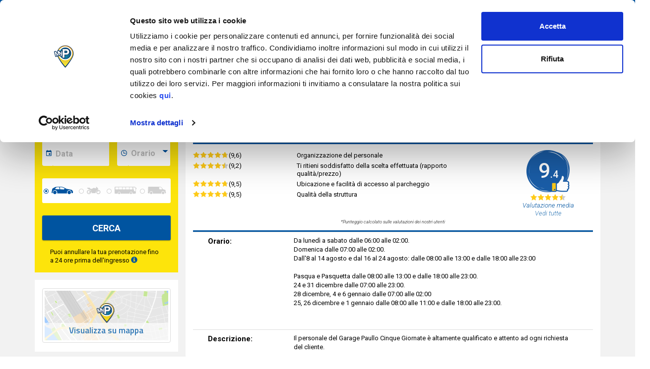

--- FILE ---
content_type: text/html; charset=UTF-8
request_url: https://www.myparking.it/scheda.php?car_valet=&chiavi=&coperti=&destinationId=155&idmp=1047&mezzoscelto=a&ordina_per=&scoperti=&via=Via+Santa+Marta+18
body_size: 31523
content:
  <!DOCTYPE html>
<html lang="it">
<head>
<link rel="preconnect" href="https://fonts.gstatic.com/" crossorigin>
<link rel="preload" as="style" href="https://fonts.googleapis.com/css?family=Titillium+Web:600|Roboto:400,300italic,300,700,500,900italic|Roboto+Condensed:400,700|Montserrat:700&display=swap">
<meta charset="utf-8">
<meta http-equiv="X-UA-Compatible" content="IE=edge">
<meta name="viewport" content="width=device-width, user-scalable=yes, initial-scale=1">
<meta name="theme-color" content="#0054a0" >
<meta name="description" content="Il personale del Garage Paullo Cinque Giornate &egrave; altamente qualificato e attento ad ogni richiesta del cliente. ">

<meta property="og:title" content="Garage Paullo Cinque Giornate"/>
<meta property="og:description" content="Il personale del Garage Paullo Cinque Giornate &egrave; altamente qualificato e attento ad ogni richiesta del cliente. "/>
<meta property="og:url" content="https://www.myparking.it/scheda.php?idmp=1047"/>
<meta property="og:image" content="https://www.myparking.it/facebookog/myparking.png"/>

<title>Garage Paullo Cinque Giornate - MyParking</title>
        <link rel="dns-prefetch" href="https://media.myparking.it" >
        <link rel="preload" as="image" href="https://media.myparking.it/parks/1047/images/mobile/6311c10f84d8b.jpg"/>

<link rel="preload" href="/assets/fonts/glyphicons-halflings-regular.woff2" as="font" type="font/woff2" crossorigin="anonymous" >
<link rel="stylesheet" href="/assets/css/all.css?20251210">
<link rel="stylesheet" href="/assets/css/my_parking_custom.css?20241120">
<link rel="stylesheet" href="/assets/css/my_parking_custom_2.0.css?20240312">

<!--[if lt IE 9]>
<script src="https://oss.maxcdn.com/html5shiv/3.7.2/html5shiv.min.js"></script>
<script src="https://oss.maxcdn.com/respond/1.4.2/respond.min.js"></script>
<![endif]-->
<!--[if lte IE 9]>
<link rel="stylesheet" href="/assets"/>
<![endif]-->
<!--[if IE 8]>
<link rel="stylesheet" href="/assets"/>
<![endif]-->

   <!-- common tags con altri portali  -->
        <link rel="alternate" href="https://www.myparking.it/scheda.php?idmp=1047" hreflang="it" />
        <link rel="alternate" href="https://www.myparking.eu/scheda.php?idmp=1047" hreflang="en" />
        <link rel="alternate" href="https://www.myparking.es/scheda.php?idmp=1047" hreflang="es" />

    
        <link rel="canonical" href="https://www.myparking.it/scheda.php?idmp=1047"/> 


    <script type="application/ld+json">
        {"@context":"http:\/\/schema.org","@type":"BreadcrumbList","itemListElement":[{"@type":"ListItem","position":1,"name":"Home","item":"https:\/\/www.myparking.it"},{"@type":"ListItem","position":2,"name":"Milano ","item":"https:\/\/www.myparking.it\/parcheggio_milano.php"},{"@type":"ListItem","position":3,"name":"Garage Paullo Cinque Giornate - MyParking","item":"https:\/\/www.myparking.it\/scheda.php?idmp=1047"}]}
    </script>

<link rel="apple-touch-icon" sizes="180x180" href="/assets/img/favicon/apple-touch-icon.png">
<link rel="icon" type="image/png" sizes="32x32" href="/assets/img/favicon/favicon-32x32.png">
<link rel="icon" type="image/png" sizes="16x16" href="/assets/img/favicon/favicon-16x16.png">
<link rel="manifest" href="/assets/img/favicon/site.webmanifest">
<link rel="mask-icon" href="/assets/img/favicon/safari-pinned-tab.svg" color="#5bbad5">
<meta name="msapplication-TileColor" content="#2b5797">
<meta name="theme-color" content="#ffffff">

</head>
<body>


    <div class="header blu_back navbar-fixed-top">
        <div class="row">
            <div class="container">
    
                <div class="logo_claim pull-left">
                    <div class="logo_image" >
                        <a href="/"><img alt="MyParking	&reg;" title="MyParking	&reg;" class="img-responsive img-logo-ratio" src="/assets/img/header/myparking_logo.png"></a>
                    </div>
                    <div class="hidden-xs">
                        <span class="claim_head bianco top_pad_10">Il tuo parcheggio<br/>quando vuoi</span>
                    </div>
                </div>
    
                <div class="menu_header_big navbar-right hidden-xs">
                    <!-- bottone che apre il language switcher -->
                        <div class="menu_group language_button lang_switcher" id="group_ita">
                            <div class="link_img"></div>
                            <a class="bianco menu_header_link">ita</a>
                        </div>
                        <div class="menu_group"  id="group_accedi">
                            <div class="link_img accedi_icon"></div>
                            <a class="bianco menu_header_link">Accedi</a>
                        </div>
                        <div class="menu_group hidden-sm hidden-md " id="group_registrati">
                            <a href="/mypage_registration.php" class="bianco menu_header_link">
                                <div class="link_img registrati_icon"></div>
                                  Registrati
                            </a>
                        </div>
                    <div class="menu_group" id="group_aiuto">
                        <a href="/aiuto.php" class="bianco menu_header_link">
                            <div class="link_img aiuto_icon"></div>
                            Aiuto
                        </a>
                    </div>
                     <div class="menu_group hidden-xs" id="group_preferiti">
                        <a  class="bianco menu_header_link">
                            <div class="link_img aiuto_icon"></div>
                            Preferiti
                        </a>
                    </div>
                </div>
                    <!-- language switcher -->
                    <div class="bianco_back language_menu close_all">
                        <div class="menu_language_wrapper">
                                <div class="menu_group  zero_o_padding_imp lang_switcher" id="group_eng">
                                    <a href="https://www.myparking.eu/scheda.php?car_valet=&amp;chiavi=&amp;coperti=&amp;destinationId=155&amp;idmp=1047&amp;mezzoscelto=a&amp;ordina_per=&amp;scoperti=&amp;via=Via+Santa+Marta+18" class="menu_header_link">
                                        <div class="link_img"></div>
                                        eng
                                    </a>
                                </div>  
                                <div class="menu_group  zero_o_padding_imp lang_switcher" id="group_es">
                                    <a href="https://www.myparking.es/scheda.php?car_valet=&amp;chiavi=&amp;coperti=&amp;destinationId=155&amp;idmp=1047&amp;mezzoscelto=a&amp;ordina_per=&amp;scoperti=&amp;via=Via+Santa+Marta+18" class="menu_header_link">
                                        <div class="link_img"></div>
                                        es
                                    </a>
                                </div>  
                        </div>
                    </div>
                <div class="menu_header_phone pull-right hidden-sm hidden-md hidden-lg">
                    <div class="menu_phone">
                        <div class="menu_group_phone pull-left" id="group_punti">
                                <a href="/come-funziona-punti" class="bianco menu_header_link hideOverflow">
                                <div class="link_img punti_icon"></div>
                                </a> 
    
                        </div>
    
                        <div class="menu_group_phone pull-left accedi_phone_toggler group_accedi-classe "  id="group_accedi_mobile">
                                <div class="link_img accedi_icon"></div>                        
    
                        </div>
    
                        
    
                        <button type="button" class="navbar-toggle my_toggle collapsed blu_back" id="menu_mobile_button" />
                            <span class="sr-only">Toggle navigation</span>
                            <span class="icon-bar bianco_back"></span>
                            <span class="icon-bar bianco_back"></span>
                            <span class="icon-bar bianco_back"></span>
                        </button>
                    </div>
                </div>
                    <div class="bianco_back login_menu close_all" id="login-form">
                        <div class="menu_login_wrapper" id="loginFormContainer">
                            <div class="bottom_pad_10">
                                <button type="button" class="btn menu_header_link btn_form_login_soc loginWithGoogle">
                                    <span><img src="/assets/img/google-login20.png" class="pull-left"></span> Accedi con Google
                                </button>
                            </div>
                            <div class="bottom_pad_10">    
                                <button type="button" class="btn menu_header_link btn_form_login_soc loginWithFB">
                                    <span><img src="/assets/img/facebook-login20.png" class="pull-left"></span> Accedi con Facebook
                                </button>                            
                            </div>
                            <div class="row">
                                <div class="col-xs-5">
                                    <hr class="hr-grigio-menu">
                                </div>
                                <div class="col-xs-2 zero_o_padding center_align_text testo bianco_back nero mine_zindex">
                                    oppure
                                </div>
    
                                <div class="col-xs-5">
                                    <hr class="hr-grigio-menu">
                                </div>                             
                            </div>
                            <form id="loginForm">
                                <input name="_token" type="hidden" value="GA4befFNoAe3LjqZHcjVamT026NUWfHhhexeqPqt">
                                <div>
                                    <div class ="icon_form_login bianco_back">                                    
                                        <div class="desc-campo-login left_align_text">Inserisci email</div>
                                        <input class="testo blu" type="email" id="username">
                                    </div>
                                </div>
                                <div class="bottom_pad_15">
                                    <div class ="icon_form_login bianco_back">
                                        <div class="desc-campo-login left_align_text">Inserisci password</div>
                                        <input class="testo blu" type="password" id="password">                           
                                    </div>
                                </div>
                                <div class="bottom_pad_8">
                                    <button type="submit" class="btn menu_header_link btn_form_login bianco" id="accedi">Accedi</button>
                                </div>                           
                            </form>
                            <div class="bottom_pad_8 center_align_text">
                                <a class="testo_rid link_black_hover" id="openReqNewPWD" href="#">Hai dimenticato la password?</a>
                            </div>
                            <div class="grigio-ccc_back row top_pad_5 bottom_pad_8">
                                <a href="/mypage_registration.php" class="testo_rid link_black_hover">Non sei registrato? <strong>Registrati</strong></a>
                            </div>
                        </div>
    
                        <div class="menu_login_wrapper" id="reqNewPWDForm" style="display: none;">
                            <div class="testo_rid nero"><strong>Hai dimenticato la password?</strong></div>
                            <p class="testo_rid nero">Inserisci l’indirizzo email con il quale ti sei registrato per recuperarla</p>
                            <div class="menu_child top_margin_15">
                                <div class ="icon_form_login bianco_back">
                                    <div class="desc-campo-login left_align_text">Inserisci email</div>
                                    <input class="testo blu" type="email" id="reqNewPWDEMail">
                                </div>
                            </div>
                            <div class="menu_child">
                                <button type="button" class="btn menu_header_link btn_form_login bianco" id="reqNewPWDButton">INVIA</button>
                            </div>
                            <div class="menu_child">
                                <a id="closeReqNewPWD" class="testo_rid link_black_hover" href="#">Riprova a fare il login.</a>
                            </div>
                        </div>
    
                        <div class="menu_login_wrapper"  id="resetPwdLinkSent" style="display: none;">
                            <p class="testo_rid nero">Ti è stata inviata una email con il link per reimpostare la tua password.<br>Controlla la posta in arrivo.</p>
                            <div class="bottom_pad_15">
                                <button type="button" class="btn menu_header_link btn_form_login bianco text_align_center"  id="closeResetPwdLinkSent">CHIUDI</button>
                            </div>
                        </div>
                         
                    </div>
                    <div class="bianco_back  preferiti_menu close_all" id="header_preferiti">
                        <div class="menu_logged_wrapper">
                            	<div class="menu_child menu_header_link blu">
                            	  Accedi per vedere i tuoi preferiti!	    
                            	</div> 
                        </div>
                    </div>
            </div>
            <div class="bianco_back logged_menu">
    
            </div>
    
        </div>
    </div>
    

<div class="row"> <!-- Container per movimento laterale -->
    <div class="row risultati_row grigio_back">
    <div class="container zero_right_padding" id="container_to_remove">
        <div class="col-md-4 col-lg-3 zero_o_padding">
            <div class="row zero_o_margin">
                <div class="giallo_back col-xs-12 form_wrapper_side">
                    <div class="fake_form_wrapper">
                        <div class="row content_wrapper">
                            <div id="animation_container" class="fake_form_row giallo_back">
                                            <span class="no_date testo_date nero">Inserisci le date per calcolare il prezzo</span>
                                    <div id="fake_form_id" onclick="show_form_2()" class="closed_destination_wrapper d-none d-none">
                                        <p class="destination_name_closed"><span class="icon-puntatore blu"></span>
                                            <strong>Milano </strong>
                                        </p>
                                        <div class="row">
                                            <div class="col-xs-6 mtb-5 right_borded ingresso">
                                                <p class="head-in-out">INGRESSO</p>
                                                <div class="wrapper_testi">
                                                    <p class="riassunto testo"><span class="icon-calendario blu"></span>
                                                        
                                                    </p>
                                                    <p class="riassunto testo"><span class="icon-orologio blu"></span>
                                                        
                                                    </p>
                                                </div>
                                            </div>
                                            <div class="col-xs-6 mtb-5 uscita">
                                                <p class="head-in-out">USCITA</p>
                                                <div class="wrapper_testi">
                                                    <p class="riassunto testo"><span class="icon-calendario blu"></span>
                                                        
                                                    </p>
                                                    <p class="riassunto testo"><span class="icon-orologio blu"></span>
                                                        
                                                    </p>
                                                </div>
                                            </div>
                                        </div>
                                        <!-- scritta annulla se chiuso  -->
                                        <div class="col-xs-12 alert testo nero v_pad_5 top_margin_10 bottom_margin_10 v_pad_5">
                                            Puoi annullare la tua prenotazione fino a 24 ore prima dell'ingresso <a href="/guida-rimb"><span class="glyphicon glyphicon-info-sign blu "></span></a>       
                                        </div> 
                                         
                                    </div>
                                        <div id="form_wrapper_man" class="destination_form_wrapper ">
                                            <form class="giallo_back" role="form" id="formDestination" method="get" action="/parcheggio_milano.php">
                                    
                                                <div id="destination_input_hider" class="col-xs-12 zero_o_padding bottom_pad_5 ">
                                                    <div class="bianco_back icon_mine_ch typeahead__container cancel">
                                                            <input id="field-destinationId" value="155" type="hidden" name="destinationId">
                                                            <div class="typeahead__field">
                                                                <span class="typeahead__query input-group">
                                                                    <label for="field-destinationName" class="icon-puntatore"></label>
                                                                    <input aria-label="field-destinationName" class="js-typeahead  hideOverflow destinationsTypesAutocomplete testo_form_input blu refill" id="field-destinationName" value="Milano " placeholder="Dove vuoi parcheggiare?" type="search" autocomplete="off">
                                                                </span>
                                                                <span>
                                                                    <!-- Button trigger modal -->
                                                                    <span class="typeahead__search-icon pointer" data-toggle="modal" data-target="#modal_destinazioni"></span>
                                                                </span>
                                                            </div>
                                                    </div>                                                </div>
                                    
                                                    <div class="col-xs-12 zero_o_padding">
                                                        <div class="" id="addressField-div" >
                                                            <div class="input-group input_with_label">
                                                                <label for="via">Indirizzo<br><span class="giallo_back small_text nero">(opzionale)</span></label>
                                                                <input aria-label="via" id="via" name="via" value="Via Santa Marta 18" class="testo_form_input_2 blu refill tooltip_onload " type="text" placeholder="Inserisci indirizzo" autocomplete="off" data-placement="top" />
                                                            </div>
                                                        </div>
                                                    </div>
                                    
                                                <div class="col-xs-12 side-modder destination_doppio_input zero_o_padding">
                                                    <div class="in_out-wrapper check-in">
                                                        <div class="col-xs-12 in_out-head zero_o_padding"><p>INGRESSO</p></div>
                                                        <div class="col-xs-7 form-group zero_left_padding bottom_margin_5">
                                                            <div class="input-group  input-borded">
                                                                <label for="data-inizio-date" class="input-group-addon input-icon"><span class="icon-calendario input-icon"></span></label>
                                                                <input aria-label="data-inizio-date" id="data-inizio-date" class="testo_form_input refill tooltip_onload " data-placement="top" type="text" name="data_inizio_date" value="" placeholder="Data" autocomplete="off" 
 />
                                                            </div>
                                                        </div>
                                                        <div class="col-xs-5 form-group zero_left_padding  right_pad_0 bottom_margin_5">
                                                            <div class=" input-group input-borded ">
                                                                <label for="data-inizio-time" class="input-group-addon input-icon"><span class="icon-orologio input-icon"></span></label>
                                                                <select aria-label="data-inizio-time" id="data-inizio-time" class=" testo_form_input testo_form_input_orario_noval orario_form_select refill " name="data_inizio_time" autocomplete="off">
                                                                    <option value="">Orario</option>
                                                                        <option value="00:00" >00:00</option>
                                                                        <option value="00:30" >00:30</option>
                                                                        <option value="01:00" >01:00</option>
                                                                        <option value="01:30" >01:30</option>
                                                                        <option value="02:00" >02:00</option>
                                                                        <option value="02:30" >02:30</option>
                                                                        <option value="03:00" >03:00</option>
                                                                        <option value="03:30" >03:30</option>
                                                                        <option value="04:00" >04:00</option>
                                                                        <option value="04:30" >04:30</option>
                                                                        <option value="05:00" >05:00</option>
                                                                        <option value="05:30" >05:30</option>
                                                                        <option value="06:00" >06:00</option>
                                                                        <option value="06:30" >06:30</option>
                                                                        <option value="07:00" >07:00</option>
                                                                        <option value="07:30" >07:30</option>
                                                                        <option value="08:00" >08:00</option>
                                                                        <option value="08:30" >08:30</option>
                                                                        <option value="09:00" >09:00</option>
                                                                        <option value="09:30" >09:30</option>
                                                                        <option value="10:00" >10:00</option>
                                                                        <option value="10:30" >10:30</option>
                                                                        <option value="11:00" >11:00</option>
                                                                        <option value="11:30" >11:30</option>
                                                                        <option value="12:00" >12:00</option>
                                                                        <option value="12:30" >12:30</option>
                                                                        <option value="13:00" >13:00</option>
                                                                        <option value="13:30" >13:30</option>
                                                                        <option value="14:00" >14:00</option>
                                                                        <option value="14:30" >14:30</option>
                                                                        <option value="15:00" >15:00</option>
                                                                        <option value="15:30" >15:30</option>
                                                                        <option value="16:00" >16:00</option>
                                                                        <option value="16:30" >16:30</option>
                                                                        <option value="17:00" >17:00</option>
                                                                        <option value="17:30" >17:30</option>
                                                                        <option value="18:00" >18:00</option>
                                                                        <option value="18:30" >18:30</option>
                                                                        <option value="19:00" >19:00</option>
                                                                        <option value="19:30" >19:30</option>
                                                                        <option value="20:00" >20:00</option>
                                                                        <option value="20:30" >20:30</option>
                                                                        <option value="21:00" >21:00</option>
                                                                        <option value="21:30" >21:30</option>
                                                                        <option value="22:00" >22:00</option>
                                                                        <option value="22:30" >22:30</option>
                                                                        <option value="23:00" >23:00</option>
                                                                        <option value="23:30" >23:30</option>
                                                                </select>
                                                            </div>
                                                        </div> 
                                                       
                                    
                                    
                                                    </div>
                                                </div>
                                    
                                                <div class="col-xs-12 side-modder destination_doppio_input  zero_o_padding">
                                                    <div class="in_out-wrapper check-out">
                                                        <div class="col-xs-12 in_out-head zero_o_padding"><p>USCITA</p></div>
                                                        <div class="col-xs-7 form-group zero_left_padding bottom_margin_5">
                                                            <div class=input-group input-borded ">
                                                                <label for="data-fine-date" class="input-group-addon input-icon"><span class="icon-calendario input-icon"></span></label>
                                                                <input aria-label="data-fine-date" id="data-fine-date" class="testo_form_input refill tooltip_onload " data-placement="bottom" type="text" name="data_fine_date" value="" placeholder="Data" autocomplete="off" 
>
                                                            </div>
                                                        </div>
                                                        <div class="col-xs-5 form-group zero_left_padding  right_pad_0 bottom_margin_5">
                                                            <div class="input-group input-borded ">
                                                                <label for="data-fine-time" class="input-group-addon input-icon"><span class="icon-orologio input-icon"></span></label>
                                                                <select aria-label="data-fine-time" id="data-fine-time" class=" testo_form_input testo_form_input_orario_noval orario_form_select orario_form_noborder refill" name="data_fine_time" autocomplete="off">
                                                                    <option value="">Orario</option>
                                                                        <option value="00:00" >00:00</option>
                                                                        <option value="00:30" >00:30</option>
                                                                        <option value="01:00" >01:00</option>
                                                                        <option value="01:30" >01:30</option>
                                                                        <option value="02:00" >02:00</option>
                                                                        <option value="02:30" >02:30</option>
                                                                        <option value="03:00" >03:00</option>
                                                                        <option value="03:30" >03:30</option>
                                                                        <option value="04:00" >04:00</option>
                                                                        <option value="04:30" >04:30</option>
                                                                        <option value="05:00" >05:00</option>
                                                                        <option value="05:30" >05:30</option>
                                                                        <option value="06:00" >06:00</option>
                                                                        <option value="06:30" >06:30</option>
                                                                        <option value="07:00" >07:00</option>
                                                                        <option value="07:30" >07:30</option>
                                                                        <option value="08:00" >08:00</option>
                                                                        <option value="08:30" >08:30</option>
                                                                        <option value="09:00" >09:00</option>
                                                                        <option value="09:30" >09:30</option>
                                                                        <option value="10:00" >10:00</option>
                                                                        <option value="10:30" >10:30</option>
                                                                        <option value="11:00" >11:00</option>
                                                                        <option value="11:30" >11:30</option>
                                                                        <option value="12:00" >12:00</option>
                                                                        <option value="12:30" >12:30</option>
                                                                        <option value="13:00" >13:00</option>
                                                                        <option value="13:30" >13:30</option>
                                                                        <option value="14:00" >14:00</option>
                                                                        <option value="14:30" >14:30</option>
                                                                        <option value="15:00" >15:00</option>
                                                                        <option value="15:30" >15:30</option>
                                                                        <option value="16:00" >16:00</option>
                                                                        <option value="16:30" >16:30</option>
                                                                        <option value="17:00" >17:00</option>
                                                                        <option value="17:30" >17:30</option>
                                                                        <option value="18:00" >18:00</option>
                                                                        <option value="18:30" >18:30</option>
                                                                        <option value="19:00" >19:00</option>
                                                                        <option value="19:30" >19:30</option>
                                                                        <option value="20:00" >20:00</option>
                                                                        <option value="20:30" >20:30</option>
                                                                        <option value="21:00" >21:00</option>
                                                                        <option value="21:30" >21:30</option>
                                                                        <option value="22:00" >22:00</option>
                                                                        <option value="22:30" >22:30</option>
                                                                        <option value="23:00" >23:00</option>
                                                                        <option value="23:30" >23:30</option>
                                                                </select>
                                                            </div>
                                                        </div>
                                                    </div>
                                                </div>
                                                <div class="col-xs-12 zero_o_padding bottom_margin_5 mezzi_row">
                                                    <!--<div class="input-group input_with_label-mezzi">
                                                        <label>VEICOLO</label>
                                                    </div>-->
                                                        <div class="btn-group mezzi-group" data-toggle="buttons">
                                                                <label for="icon-mezzoscelto" class="mezzo-button btn btn-primary active bianco_back">
                                                                    <span></span>
                                                                    <input aria-label="mezzoscelto" id="icon-mezzoscelto-a" type="radio" name="mezzoscelto" title="Mezzo" value="a" checked="checked" autocomplete="off"> <i class="icon-mezzo-a"></i>
                                                                </label>
                                                                <label for="icon-mezzoscelto" class="mezzo-button btn btn-primary bianco_back">
                                                                    <span></span>
                                                                    <input aria-label="mezzoscelto" id="icon-mezzoscelto-m" type="radio" name="mezzoscelto" title="Mezzo" value="m"  autocomplete="off"> <i class="icon-mezzo-m"></i>
                                                                </label>
                                                                <label for="icon-mezzoscelto" class="mezzo-button btn btn-primary bianco_back">
                                                                    <span></span>
                                                                    <input aria-label="mezzoscelto" id="icon-mezzoscelto-b" type="radio" name="mezzoscelto" title="Mezzo" value="b"  autocomplete="off"> <i class="icon-mezzo-b"></i>
                                                                </label>
                                                                <label for="icon-mezzoscelto" class="mezzo-button btn btn-primary bianco_back">
                                                                    <span></span>
                                                                    <input aria-label="mezzoscelto" id="icon-mezzoscelto-c" type="radio" name="mezzoscelto" title="Mezzo" value="c"  autocomplete="off"> <i class="icon-mezzo-c"></i>
                                                                </label>
                                                        </div>
                                                </div>
                                                <button type="submit" class="destination_form_submit enable_loading" id="submit-search">CERCA</button>
                                                <!-- scritta annulla -->
                                                <div class="col-xs-12 alert testo nero v_pad_5 top_margin_10 bottom_margin_10 v_pad_5">
                                                    Puoi annullare la tua prenotazione fino a 24 ore prima dell'ingresso <a href="/guida-rimb"><span class="glyphicon glyphicon-info-sign blu "></span></a>       
                                                </div>
                                    
                                                <!-- filtri (hidden) -->
                                                    <input type="hidden" name="scoperti" value="" id="field-scoperti"/>
                                                    <input type="hidden" name="coperti" value="" id="field-coperti"/>
                                                    <input type="hidden" name="chiavi" value="" id="field-chiavi"/>
                                                    <input type="hidden" name="car_valet" value="" id="field-car_valet"/>
                                                    <input type="hidden" name="h24" value="" id="field-h24"/>
                                                    <input type="hidden" name="ordina_per" value="" id="field-ordina_per"/>
                                            </form>
                                        </div>
                                    
                                        <!-- Modal destinazioni start -->
                                        <div class="modal fade" id="modal_destinazioni" tabindex="-1" role="dialog" aria-labelledby="myModalLabel">
                                            <div class="modal-dialog dest_modal_st" role="document">
                                                <div class="modal_content_wrapper giallo_back">
                                                    <div class="modal-content modal-content_destinazioni blu_back ombra">
                                                        <div class="modal-header modal-header_destinazioni">
                                                            <button type="button" class="close" style="color:white;opacity: 1;" data-dismiss="modal" aria-label="Close"><span aria-hidden="true">&times;</span></button>
                                                            <h4 class="modal-title modal-title_destinazioni titolo giallo center_align_text" id="myModalLabel">
                                                                <span><img src="/assets/img/risultati/myp.png"></span>Dove vuoi parcheggiare?
                                                            </h4>
                                                        </div>
                                                        <div class="modal-body modal-body_destinazioni blu_back">
                                                            <div class="row bottom_pad_10">
                                    
                                                                <!-- tabs-->
                                                                <div class="tab-search-form">
                                                                    <!-- Nav tabs oppure nav-pills se voglio bottoni-->
                                                                    <ul class="nav nav-tabs top_margin_0" role="tablist">
                                                                            <li role="presentation" class="active">
                                                                                <a href="#modal_destinazioni-tab-it" aria-controls="modal_destinazioni-tab-it" role="tab" data-toggle="tab" class="responsive_titolo_home_tab_modal bianco">
                                                                                    Italia
                                                                                </a>
                                                                            </li>
                                                                            <li role="presentation" >
                                                                                <a href="#modal_destinazioni-tab-es" aria-controls="modal_destinazioni-tab-es" role="tab" data-toggle="tab" class="responsive_titolo_home_tab_modal bianco">
                                                                                    Spagna
                                                                                </a>
                                                                            </li>
                                                                    </ul>
                                                                    <!--//tab-->
                                                                    <div class="tab-content">
                                                                            <div role="tabpanel" class="tab-pane active" id="modal_destinazioni-tab-it">
                                                                                <div class="row">
                                                                                    <div class="col-xs-12">
                                                                                            <div class="dest_small_destinazioni col-xs-12 col-md-3 o_padding_5">
                                                                                                <div class="bianco_hover_giallo menu_footer_link v_pad_10 pointer" onclick="toggle_modal('#ul_modal_it_0')">
                                                                                                    <span><img src="/assets/img/pop-up/destinationType0-white.png"></span>
                                                                                                    Città
                                                                                                </div>
                                                                                                <ul id="ul_modal_it_0" class="no_disp_modal open_on_big">
                                                                                                        <li><a class="menu_footer_destinazioni destinazione" href="#" data-destinationId="198" data-page="parcheggio_ancona.php" data-type="0">Ancona </a></li>
                                                                                                        <li><a class="menu_footer_destinazioni destinazione" href="#" data-destinationId="324" data-page="parcheggio_anzio.php" data-type="0">Anzio</a></li>
                                                                                                        <li><a class="menu_footer_destinazioni destinazione" href="#" data-destinationId="320" data-page="parcheggio_ascoli_piceno.php" data-type="0">Ascoli Piceno</a></li>
                                                                                                        <li><a class="menu_footer_destinazioni destinazione" href="#" data-destinationId="333" data-page="parcheggio_assisi.php" data-type="0">Assisi</a></li>
                                                                                                        <li><a class="menu_footer_destinazioni destinazione" href="#" data-destinationId="158" data-page="parcheggio_bari.php" data-type="0">Bari </a></li>
                                                                                                        <li><a class="menu_footer_destinazioni destinazione" href="#" data-destinationId="159" data-page="parcheggio_bologna.php" data-type="0">Bologna </a></li>
                                                                                                        <li><a class="menu_footer_destinazioni destinazione" href="#" data-destinationId="323" data-page="parcheggio_caserta.php" data-type="0">Caserta</a></li>
                                                                                                        <li><a class="menu_footer_destinazioni destinazione" href="#" data-destinationId="239" data-page="parcheggio_citta_catania.php" data-type="0">Catania </a></li>
                                                                                                        <li><a class="menu_footer_destinazioni destinazione" href="#" data-destinationId="307" data-page="parcheggio_cinqueterre.php" data-type="0">Cinque Terre</a></li>
                                                                                                        <li><a class="menu_footer_destinazioni destinazione" href="#" data-destinationId="332" data-page="parcheggio_como.php" data-type="0">Como</a></li>
                                                                                                        <li><a class="menu_footer_destinazioni destinazione" href="#" data-destinationId="318" data-page="parcheggio_cosenza.php" data-type="0">Cosenza</a></li>
                                                                                                        <li><a class="menu_footer_destinazioni destinazione" href="#" data-destinationId="296" data-page="parcheggio_costiera_amalfitana.php" data-type="0">Costiera Amalfitana (Maiori)</a></li>
                                                                                                        <li><a class="menu_footer_destinazioni destinazione" href="#" data-destinationId="319" data-page="parcheggio_cremona.php" data-type="0">Cremona</a></li>
                                                                                                        <li><a class="menu_footer_destinazioni destinazione" href="#" data-destinationId="160" data-page="parcheggio_firenze.php" data-type="0">Firenze </a></li>
                                                                                                        <li><a class="menu_footer_destinazioni destinazione" href="#" data-destinationId="327" data-page="parcheggio_gaeta.php" data-type="0">Gaeta</a></li>
                                                                                                        <li><a class="menu_footer_destinazioni destinazione" href="#" data-destinationId="156" data-page="parcheggio_genova.php" data-type="0">Genova </a></li>
                                                                                                        <li><a class="menu_footer_destinazioni destinazione" href="#" data-destinationId="303" data-page="parcheggio_lido_otranto.php" data-type="0">Lido di Otranto (Baia dei Turchi)</a></li>
                                                                                                        <li><a class="menu_footer_destinazioni destinazione" href="#" data-destinationId="241" data-page="parcheggio_matera.php" data-type="0">Matera </a></li>
                                                                                                        <li><a class="menu_footer_destinazioni destinazione" href="#" data-destinationId="294" data-page="parcheggio_mestre.php" data-type="0">Mestre</a></li>
                                                                                                        <li><a class="menu_footer_destinazioni destinazione" href="#" data-destinationId="155" data-page="parcheggio_milano.php" data-type="0">Milano </a></li>
                                                                                                        <li><a class="menu_footer_destinazioni destinazione" href="#" data-destinationId="162" data-page="parcheggio_napoli.php" data-type="0">Napoli </a></li>
                                                                                                        <li><a class="menu_footer_destinazioni destinazione" href="#" data-destinationId="210" data-page="parcheggio_padova.php" data-type="0">Padova </a></li>
                                                                                                        <li><a class="menu_footer_destinazioni destinazione" href="#" data-destinationId="164" data-page="parcheggio_palermo.php" data-type="0">Palermo </a></li>
                                                                                                        <li><a class="menu_footer_destinazioni destinazione" href="#" data-destinationId="316" data-page="parcheggio_perugia.php" data-type="0">Perugia</a></li>
                                                                                                        <li><a class="menu_footer_destinazioni destinazione" href="#" data-destinationId="220" data-page="parcheggio_pisa.php" data-type="0">Pisa </a></li>
                                                                                                        <li><a class="menu_footer_destinazioni destinazione" href="#" data-destinationId="222" data-page="parcheggio_pompei.php" data-type="0">Pompei </a></li>
                                                                                                        <li><a class="menu_footer_destinazioni destinazione" href="#" data-destinationId="306" data-page="parcheggio_portofino.php" data-type="0">Portofino</a></li>
                                                                                                        <li><a class="menu_footer_destinazioni destinazione" href="#" data-destinationId="229" data-page="parcheggio_reggio_calabria.php" data-type="0">Reggio Calabria </a></li>
                                                                                                        <li><a class="menu_footer_destinazioni destinazione" href="#" data-destinationId="321" data-page="parcheggio_rieti.php" data-type="0">Rieti</a></li>
                                                                                                        <li><a class="menu_footer_destinazioni destinazione" href="#" data-destinationId="154" data-page="parcheggio_roma.php" data-type="0">Roma </a></li>
                                                                                                        <li><a class="menu_footer_destinazioni destinazione" href="#" data-destinationId="178" data-page="parcheggio_vaticano.php" data-type="0">Roma Vaticano </a></li>
                                                                                                        <li><a class="menu_footer_destinazioni destinazione" href="#" data-destinationId="311" data-page="parcheggio_rosarno.php" data-type="0">Rosarno</a></li>
                                                                                                        <li><a class="menu_footer_destinazioni destinazione" href="#" data-destinationId="191" data-page="parcheggio_salerno.php" data-type="0">Salerno </a></li>
                                                                                                        <li><a class="menu_footer_destinazioni destinazione" href="#" data-destinationId="317" data-page="parcheggio_sassari.php" data-type="0">Sassari</a></li>
                                                                                                        <li><a class="menu_footer_destinazioni destinazione" href="#" data-destinationId="165" data-page="parcheggio_savona.php" data-type="0">Savona </a></li>
                                                                                                        <li><a class="menu_footer_destinazioni destinazione" href="#" data-destinationId="289" data-page="parcheggio_siena.php" data-type="0">Siena</a></li>
                                                                                                        <li><a class="menu_footer_destinazioni destinazione" href="#" data-destinationId="295" data-page="parcheggio_siracusa.php" data-type="0">Siracusa</a></li>
                                                                                                        <li><a class="menu_footer_destinazioni destinazione" href="#" data-destinationId="224" data-page="parcheggio_taranto.php" data-type="0">Taranto </a></li>
                                                                                                        <li><a class="menu_footer_destinazioni destinazione" href="#" data-destinationId="166" data-page="parcheggio_torino.php" data-type="0">Torino </a></li>
                                                                                                        <li><a class="menu_footer_destinazioni destinazione" href="#" data-destinationId="217" data-page="parcheggio_trapani.php" data-type="0">Trapani </a></li>
                                                                                                        <li><a class="menu_footer_destinazioni destinazione" href="#" data-destinationId="180" data-page="parcheggio_trieste.php" data-type="0">Trieste </a></li>
                                                                                                        <li><a class="menu_footer_destinazioni destinazione" href="#" data-destinationId="168" data-page="parcheggio_venezia.php" data-type="0">Venezia </a></li>
                                                                                                        <li><a class="menu_footer_destinazioni destinazione" href="#" data-destinationId="221" data-page="parcheggio_verona.php" data-type="0">Verona </a></li>
                                                                                                        <li><a class="menu_footer_destinazioni destinazione" href="#" data-destinationId="322" data-page="parcheggio_vignola.php" data-type="0">Vignola</a></li>
                                                                                                </ul>
                                                                                            </div>
                                                                                            <div class="dest_small_destinazioni col-xs-12 col-md-3 o_padding_5">
                                                                                                <div class="bianco_hover_giallo menu_footer_link v_pad_10 pointer" onclick="toggle_modal('#ul_modal_it_1')">
                                                                                                    <span><img src="/assets/img/pop-up/destinationType1-white.png"></span>
                                                                                                    Aeroporto
                                                                                                </div>
                                                                                                <ul id="ul_modal_it_1" class="no_disp_modal open_on_big">
                                                                                                        <li><a class="menu_footer_destinazioni destinazione" href="#" data-destinationId="284" data-page="parcheggio_aeroporto_alghero.php" data-type="1"> Alghero </a></li>
                                                                                                        <li><a class="menu_footer_destinazioni destinazione" href="#" data-destinationId="235" data-page="parcheggio_aeroporto_ancona_falconara.php" data-type="1"> Ancona Falconara </a></li>
                                                                                                        <li><a class="menu_footer_destinazioni destinazione" href="#" data-destinationId="181" data-page="parcheggio_aeroporto_bari_palese.php" data-type="1"> Bari Palese </a></li>
                                                                                                        <li><a class="menu_footer_destinazioni destinazione" href="#" data-destinationId="47" data-page="parcheggio_orio_al_serio.php" data-type="1"> Bergamo Orio al Serio </a></li>
                                                                                                        <li><a class="menu_footer_destinazioni destinazione" href="#" data-destinationId="42" data-page="parcheggio_aeroporto_bologna.php" data-type="1"> Bologna Borgo Panigale </a></li>
                                                                                                        <li><a class="menu_footer_destinazioni destinazione" href="#" data-destinationId="182" data-page="parcheggio_aeroporto_brindisi.php" data-type="1"> Brindisi Casale </a></li>
                                                                                                        <li><a class="menu_footer_destinazioni destinazione" href="#" data-destinationId="286" data-page="parcheggio_aeroporto_cagliari.php" data-type="1"> Cagliari Elmas </a></li>
                                                                                                        <li><a class="menu_footer_destinazioni destinazione" href="#" data-destinationId="169" data-page="parcheggio_aeroporto_catania.php" data-type="1"> Catania Fontanarossa </a></li>
                                                                                                        <li><a class="menu_footer_destinazioni destinazione" href="#" data-destinationId="233" data-page="parcheggio_aeroporto_comiso.php" data-type="1"> Comiso </a></li>
                                                                                                        <li><a class="menu_footer_destinazioni destinazione" href="#" data-destinationId="52" data-page="parcheggio_aeroporto_firenze.php" data-type="1"> Firenze Peretola </a></li>
                                                                                                        <li><a class="menu_footer_destinazioni destinazione" href="#" data-destinationId="194" data-page="parcheggio_aeroporto_genova.php" data-type="1"> Genova </a></li>
                                                                                                        <li><a class="menu_footer_destinazioni destinazione" href="#" data-destinationId="268" data-page="parcheggio_aeroporto_lamezia_terme.php" data-type="1"> Lamezia Terme </a></li>
                                                                                                        <li><a class="menu_footer_destinazioni destinazione" href="#" data-destinationId="33" data-page="parcheggio_aeroporto_milano_linate.php" data-type="1"> Milano Linate</a></li>
                                                                                                        <li><a class="menu_footer_destinazioni destinazione" href="#" data-destinationId="137" data-page="parcheggio_aeroporto_malpensa.php" data-type="1"> Milano Malpensa T1 - T2 </a></li>
                                                                                                        <li><a class="menu_footer_destinazioni destinazione" href="#" data-destinationId="40" data-page="parcheggio_aeroporto_napoli.php" data-type="1"> Napoli Capodichino </a></li>
                                                                                                        <li><a class="menu_footer_destinazioni destinazione" href="#" data-destinationId="297" data-page="parcheggio_aeroporto_olbia.php" data-type="1"> Olbia-Costa Smeralda</a></li>
                                                                                                        <li><a class="menu_footer_destinazioni destinazione" href="#" data-destinationId="237" data-page="parcheggio_aeroporto_palermo.php" data-type="1"> Palermo Punta Raisi </a></li>
                                                                                                        <li><a class="menu_footer_destinazioni destinazione" href="#" data-destinationId="300" data-page="parcheggio_aeroporto_pescara.php" data-type="1"> Pescara</a></li>
                                                                                                        <li><a class="menu_footer_destinazioni destinazione" href="#" data-destinationId="38" data-page="parcheggio_aeroporto_pisa.php" data-type="1"> Pisa </a></li>
                                                                                                        <li><a class="menu_footer_destinazioni destinazione" href="#" data-destinationId="231" data-page="parcheggio_aeroporto_reggio_calabria.php" data-type="1"> Reggio Calabria</a></li>
                                                                                                        <li><a class="menu_footer_destinazioni destinazione" href="#" data-destinationId="30" data-page="parcheggio_aeroporto_roma_ciampino.php" data-type="1"> Roma Ciampino </a></li>
                                                                                                        <li><a class="menu_footer_destinazioni destinazione" href="#" data-destinationId="29" data-page="parcheggio_aeroporto_roma_fiumicino.php" data-type="1"> Roma Fiumicino </a></li>
                                                                                                        <li><a class="menu_footer_destinazioni destinazione" href="#" data-destinationId="261" data-page="parcheggio_Salerno_Costa_Amalfi.php" data-type="1"> Salerno</a></li>
                                                                                                        <li><a class="menu_footer_destinazioni destinazione" href="#" data-destinationId="61" data-page="parcheggio_aeroporto_torino.php" data-type="1"> Torino Caselle </a></li>
                                                                                                        <li><a class="menu_footer_destinazioni destinazione" href="#" data-destinationId="314" data-page="parcheggio_aeroporto_treviso.php" data-type="1"> Treviso</a></li>
                                                                                                        <li><a class="menu_footer_destinazioni destinazione" href="#" data-destinationId="185" data-page="parcheggio_aeroporto_venezia.php" data-type="1"> Venezia </a></li>
                                                                                                        <li><a class="menu_footer_destinazioni destinazione" href="#" data-destinationId="64" data-page="parcheggio_aeroporto_verona_villafranca.php" data-type="1"> Verona Villafranca </a></li>
                                                                                                </ul>
                                                                                            </div>
                                                                                            <div class="dest_small_destinazioni col-xs-12 col-md-3 o_padding_5">
                                                                                                <div class="bianco_hover_giallo menu_footer_link v_pad_10 pointer" onclick="toggle_modal('#ul_modal_it_2')">
                                                                                                    <span><img src="/assets/img/pop-up/destinationType2-white.png"></span>
                                                                                                    Stazione
                                                                                                </div>
                                                                                                <ul id="ul_modal_it_2" class="no_disp_modal open_on_big">
                                                                                                        <li><a class="menu_footer_destinazioni destinazione" href="#" data-destinationId="199" data-page="parcheggio_stazione_centrale_ancona.php" data-type="2"> Ancona Centrale</a></li>
                                                                                                        <li><a class="menu_footer_destinazioni destinazione" href="#" data-destinationId="216" data-page="parcheggio_stazione_bari.php" data-type="2"> Bari Centrale</a></li>
                                                                                                        <li><a class="menu_footer_destinazioni destinazione" href="#" data-destinationId="68" data-page="parcheggio_stazione_bologna.php" data-type="2"> Bologna Centrale </a></li>
                                                                                                        <li><a class="menu_footer_destinazioni destinazione" href="#" data-destinationId="335" data-page="parcheggio_stazione_brindisi.php" data-type="2"> Brindisi</a></li>
                                                                                                        <li><a class="menu_footer_destinazioni destinazione" href="#" data-destinationId="292" data-page="parcheggio_stazione_Falconara_Marittima_Ancona.php" data-type="2"> Falconara Marittima - Ancona</a></li>
                                                                                                        <li><a class="menu_footer_destinazioni destinazione" href="#" data-destinationId="69" data-page="parcheggio_stazione_firenze.php" data-type="2"> Firenze Santa Maria Novella</a></li>
                                                                                                        <li><a class="menu_footer_destinazioni destinazione" href="#" data-destinationId="328" data-page="parcheggio_stazione_gaeta.php" data-type="2"> Gaeta</a></li>
                                                                                                        <li><a class="menu_footer_destinazioni destinazione" href="#" data-destinationId="234" data-page="parcheggio_stazione_piazzaprincipe_genova.php" data-type="2"> Genova Piazza Principe </a></li>
                                                                                                        <li><a class="menu_footer_destinazioni destinazione" href="#" data-destinationId="270" data-page="parcheggio_stazione_lamezia_terme.php" data-type="2"> Lamezia Terme </a></li>
                                                                                                        <li><a class="menu_footer_destinazioni destinazione" href="#" data-destinationId="135" data-page="stazione_cadorna_milano.php" data-type="2"> Milano Cadorna</a></li>
                                                                                                        <li><a class="menu_footer_destinazioni destinazione" href="#" data-destinationId="72" data-page="parcheggio_stazione_milano_centrale.php" data-type="2"> Milano Centrale</a></li>
                                                                                                        <li><a class="menu_footer_destinazioni destinazione" href="#" data-destinationId="238" data-page="parcheggio_stazione_lambrate.php" data-type="2"> Milano Lambrate</a></li>
                                                                                                        <li><a class="menu_footer_destinazioni destinazione" href="#" data-destinationId="74" data-page="parcheggio_stazione_garibaldi.php" data-type="2"> Milano Porta Garibaldi</a></li>
                                                                                                        <li><a class="menu_footer_destinazioni destinazione" href="#" data-destinationId="209" data-page="parcheggio_stazione_porta_genova.php" data-type="2"> Milano Porta Genova </a></li>
                                                                                                        <li><a class="menu_footer_destinazioni destinazione" href="#" data-destinationId="200" data-page="parcheggio_stazione_milano_rogoredo.php" data-type="2"> Milano Rogoredo</a></li>
                                                                                                        <li><a class="menu_footer_destinazioni destinazione" href="#" data-destinationId="290" data-page="parcheggio_stazione_napoli_afragola.php" data-type="2"> Napoli Afragola</a></li>
                                                                                                        <li><a class="menu_footer_destinazioni destinazione" href="#" data-destinationId="76" data-page="parcheggio_stazione_napoli.php" data-type="2"> Napoli Centrale </a></li>
                                                                                                        <li><a class="menu_footer_destinazioni destinazione" href="#" data-destinationId="203" data-page="parcheggio_stazione_padova.php" data-type="2"> Padova Centrale </a></li>
                                                                                                        <li><a class="menu_footer_destinazioni destinazione" href="#" data-destinationId="242" data-page="parcheggio_stazione_pisa.php" data-type="2"> Pisa Centrale </a></li>
                                                                                                        <li><a class="menu_footer_destinazioni destinazione" href="#" data-destinationId="230" data-page="parcheggio_stazione_reggio_calabria.php" data-type="2"> Reggio Calabria Centrale </a></li>
                                                                                                        <li><a class="menu_footer_destinazioni destinazione" href="#" data-destinationId="254" data-page="parcheggio_stazione_reggioemilia.php" data-type="2"> Reggio Emilia</a></li>
                                                                                                        <li><a class="menu_footer_destinazioni destinazione" href="#" data-destinationId="253" data-page="parcheggio_stazione_reggioemilia_av.php" data-type="2"> Reggio Emilia Alta Velocità</a></li>
                                                                                                        <li><a class="menu_footer_destinazioni destinazione" href="#" data-destinationId="189" data-page="parcheggio_stazione_roma_ostiense.php" data-type="2"> Roma Ostiense </a></li>
                                                                                                        <li><a class="menu_footer_destinazioni destinazione" href="#" data-destinationId="13" data-page="parcheggio_stazione_termini_roma.php" data-type="2"> Roma Termini </a></li>
                                                                                                        <li><a class="menu_footer_destinazioni destinazione" href="#" data-destinationId="80" data-page="parcheggio_stazione_roma_tiburtina.php" data-type="2"> Roma Tiburtina </a></li>
                                                                                                        <li><a class="menu_footer_destinazioni destinazione" href="#" data-destinationId="313" data-page="parcheggio_stazione_rosarno.php" data-type="2"> Rosarno</a></li>
                                                                                                        <li><a class="menu_footer_destinazioni destinazione" href="#" data-destinationId="190" data-page="parcheggio_stazione_salerno_centrale.php" data-type="2"> Salerno Centrale </a></li>
                                                                                                        <li><a class="menu_footer_destinazioni destinazione" href="#" data-destinationId="330" data-page="parcheggio_stazione_taranto.php" data-type="2"> Taranto</a></li>
                                                                                                        <li><a class="menu_footer_destinazioni destinazione" href="#" data-destinationId="81" data-page="parcheggio_stazione_torino.php" data-type="2"> Torino Porta Nuova </a></li>
                                                                                                        <li><a class="menu_footer_destinazioni destinazione" href="#" data-destinationId="193" data-page="parcheggio_stazione_susa_torino.php" data-type="2"> Torino Porta Susa </a></li>
                                                                                                        <li><a class="menu_footer_destinazioni destinazione" href="#" data-destinationId="218" data-page="parcheggio_stazione_trapani.php" data-type="2"> Trapani Centrale </a></li>
                                                                                                        <li><a class="menu_footer_destinazioni destinazione" href="#" data-destinationId="334" data-page="parcheggio_stazione_trieste.php" data-type="2"> Trieste Centrale</a></li>
                                                                                                        <li><a class="menu_footer_destinazioni destinazione" href="#" data-destinationId="192" data-page="parcheggio_stazione_venezia_mestre.php" data-type="2"> Venezia Mestre </a></li>
                                                                                                        <li><a class="menu_footer_destinazioni destinazione" href="#" data-destinationId="213" data-page="parcheggio_stazione_verona_porta_nuova.php" data-type="2"> Verona Porta Nuova </a></li>
                                                                                                        <li><a class="menu_footer_destinazioni destinazione" href="#" data-destinationId="211" data-page="parcheggio_stazione_verona_porta_vescovo.php" data-type="2"> Verona Porta Vescovo </a></li>
                                                                                                </ul>
                                                                                            </div>
                                                                                            <div class="dest_small_destinazioni col-xs-12 col-md-3 o_padding_5">
                                                                                                <div class="bianco_hover_giallo menu_footer_link v_pad_10 pointer" onclick="toggle_modal('#ul_modal_it_3')">
                                                                                                    <span><img src="/assets/img/pop-up/destinationType3-white.png"></span>
                                                                                                    Porto
                                                                                                </div>
                                                                                                <ul id="ul_modal_it_3" class="no_disp_modal open_on_big">
                                                                                                        <li><a class="menu_footer_destinazioni destinazione" href="#" data-destinationId="293" data-page="parcheggio_porto_ancona.php" data-type="3"> Ancona</a></li>
                                                                                                        <li><a class="menu_footer_destinazioni destinazione" href="#" data-destinationId="302" data-page="parcheggio_porto_anzio.php" data-type="3"> Anzio</a></li>
                                                                                                        <li><a class="menu_footer_destinazioni destinazione" href="#" data-destinationId="93" data-page="parcheggio_porto_bari.php" data-type="3"> Bari </a></li>
                                                                                                        <li><a class="menu_footer_destinazioni destinazione" href="#" data-destinationId="183" data-page="parcheggio_porto_brindisi.php" data-type="3"> Brindisi </a></li>
                                                                                                        <li><a class="menu_footer_destinazioni destinazione" href="#" data-destinationId="340" data-page="parcheggio_porto_cagliari.php" data-type="3"> Cagliari</a></li>
                                                                                                        <li><a class="menu_footer_destinazioni destinazione" href="#" data-destinationId="240" data-page="parcheggio_porto_catania.php" data-type="3"> Catania </a></li>
                                                                                                        <li><a class="menu_footer_destinazioni destinazione" href="#" data-destinationId="138" data-page="porto_civitavecchia.php" data-type="3"> Civitavecchia </a></li>
                                                                                                        <li><a class="menu_footer_destinazioni destinazione" href="#" data-destinationId="179" data-page="parcheggio_porto_formia.php" data-type="3"> Formia </a></li>
                                                                                                        <li><a class="menu_footer_destinazioni destinazione" href="#" data-destinationId="120" data-page="parcheggio_porto_genova.php" data-type="3"> Genova </a></li>
                                                                                                        <li><a class="menu_footer_destinazioni destinazione" href="#" data-destinationId="301" data-page="parcheggio_porto_messina.php" data-type="3"> Messina</a></li>
                                                                                                        <li><a class="menu_footer_destinazioni destinazione" href="#" data-destinationId="281" data-page="parcheggi_porto_milazzo.php" data-type="3"> Milazzo </a></li>
                                                                                                        <li><a class="menu_footer_destinazioni destinazione" href="#" data-destinationId="299" data-page="parcheggio_porto_monfalcone.php" data-type="3"> Monfalcone</a></li>
                                                                                                        <li><a class="menu_footer_destinazioni destinazione" href="#" data-destinationId="124" data-page="parcheggio_porto_napoli.php" data-type="3"> Napoli </a></li>
                                                                                                        <li><a class="menu_footer_destinazioni destinazione" href="#" data-destinationId="298" data-page="parcheggio_porto_mergellina.php" data-type="3"> Napoli Mergellina</a></li>
                                                                                                        <li><a class="menu_footer_destinazioni destinazione" href="#" data-destinationId="89" data-page="parcheggio_porto_palermo.php" data-type="3"> Palermo </a></li>
                                                                                                        <li><a class="menu_footer_destinazioni destinazione" href="#" data-destinationId="184" data-page="parcheggio_porto_pozzallo.php" data-type="3"> Pozzallo </a></li>
                                                                                                        <li><a class="menu_footer_destinazioni destinazione" href="#" data-destinationId="326" data-page="parcheggio_porto_pozzuoli.php" data-type="3"> Pozzuoli</a></li>
                                                                                                        <li><a class="menu_footer_destinazioni destinazione" href="#" data-destinationId="232" data-page="parcheggio_porto_reggio_calabria.php" data-type="3"> Reggio Calabria </a></li>
                                                                                                        <li><a class="menu_footer_destinazioni destinazione" href="#" data-destinationId="227" data-page="parcheggio_porto_salerno.php" data-type="3"> Salerno </a></li>
                                                                                                        <li><a class="menu_footer_destinazioni destinazione" href="#" data-destinationId="134" data-page="parcheggio_porto_savona.php" data-type="3"> Savona </a></li>
                                                                                                        <li><a class="menu_footer_destinazioni destinazione" href="#" data-destinationId="310" data-page="parcheggio_porto_siracusa.php" data-type="3"> Siracusa</a></li>
                                                                                                        <li><a class="menu_footer_destinazioni destinazione" href="#" data-destinationId="315" data-page="parcheggio_porto_taranto.php" data-type="3"> Taranto</a></li>
                                                                                                        <li><a class="menu_footer_destinazioni destinazione" href="#" data-destinationId="153" data-page="porto_terracina.php" data-type="3"> Terracina </a></li>
                                                                                                        <li><a class="menu_footer_destinazioni destinazione" href="#" data-destinationId="219" data-page="parcheggio_porto_trapani.php" data-type="3"> Trapani </a></li>
                                                                                                        <li><a class="menu_footer_destinazioni destinazione" href="#" data-destinationId="187" data-page="parcheggio_porto_trieste.php" data-type="3"> Trieste </a></li>
                                                                                                        <li><a class="menu_footer_destinazioni destinazione" href="#" data-destinationId="215" data-page="parcheggio_porto_vado_ligure.php" data-type="3"> Vado Ligure </a></li>
                                                                                                        <li><a class="menu_footer_destinazioni destinazione" href="#" data-destinationId="196" data-page="parcheggio_porto_venezia.php" data-type="3"> Venezia </a></li>
                                                                                                        <li><a class="menu_footer_destinazioni destinazione" href="#" data-destinationId="236" data-page="parcheggio_porto_villasangiovanni.php" data-type="3"> Villa San Giovanni </a></li>
                                                                                                </ul>
                                                                                            </div>
                                                                                    </div>
                                                                                </div>
                                                                            </div>
                                                                            <div role="tabpanel" class="tab-pane" id="modal_destinazioni-tab-es">
                                                                                <div class="row">
                                                                                    <div class="col-xs-12">
                                                                                            <div class="dest_small_destinazioni col-xs-12 col-md-3 o_padding_5">
                                                                                                <div class="bianco_hover_giallo menu_footer_link v_pad_10 pointer" onclick="toggle_modal('#ul_modal_es_0')">
                                                                                                    <span><img src="/assets/img/pop-up/destinationType0-white.png"></span>
                                                                                                    Città
                                                                                                </div>
                                                                                                <ul id="ul_modal_es_0" class="no_disp_modal open_on_big">
                                                                                                        <li><a class="menu_footer_destinazioni destinazione" href="#" data-destinationId="342" data-page="parking_badalona.php" data-type="0">Badalona</a></li>
                                                                                                        <li><a class="menu_footer_destinazioni destinazione" href="#" data-destinationId="269" data-page="parking_barcelona.php" data-type="0">Barcellona </a></li>
                                                                                                        <li><a class="menu_footer_destinazioni destinazione" href="#" data-destinationId="304" data-page="parking_getafe.php" data-type="0">Getafe</a></li>
                                                                                                        <li><a class="menu_footer_destinazioni destinazione" href="#" data-destinationId="331" data-page="parking_lloret_de_mar.php" data-type="0">Lloret de Mar</a></li>
                                                                                                        <li><a class="menu_footer_destinazioni destinazione" href="#" data-destinationId="246" data-page="parking_madrid.php" data-type="0">Madrid </a></li>
                                                                                                        <li><a class="menu_footer_destinazioni destinazione" href="#" data-destinationId="308" data-page="parking_malaga.php" data-type="0">Malaga</a></li>
                                                                                                        <li><a class="menu_footer_destinazioni destinazione" href="#" data-destinationId="337" data-page="parking_manresa.php" data-type="0">Manresa</a></li>
                                                                                                        <li><a class="menu_footer_destinazioni destinazione" href="#" data-destinationId="338" data-page="parking_sant_cugat.php" data-type="0">Sant Cugat del Vallès</a></li>
                                                                                                        <li><a class="menu_footer_destinazioni destinazione" href="#" data-destinationId="305" data-page="parking_santacoloma.php" data-type="0">Santa Coloma de Gramenet</a></li>
                                                                                                        <li><a class="menu_footer_destinazioni destinazione" href="#" data-destinationId="291" data-page="parking_zaragoza.php" data-type="0">Saragozza</a></li>
                                                                                                        <li><a class="menu_footer_destinazioni destinazione" href="#" data-destinationId="267" data-page="parking_sevilla.php" data-type="0">Siviglia </a></li>
                                                                                                        <li><a class="menu_footer_destinazioni destinazione" href="#" data-destinationId="336" data-page="parking_tarragona.php" data-type="0">Tarragona</a></li>
                                                                                                        <li><a class="menu_footer_destinazioni destinazione" href="#" data-destinationId="341" data-page="parking_valencia.php" data-type="0">Valencia</a></li>
                                                                                                </ul>
                                                                                            </div>
                                                                                            <div class="dest_small_destinazioni col-xs-12 col-md-3 o_padding_5">
                                                                                                <div class="bianco_hover_giallo menu_footer_link v_pad_10 pointer" onclick="toggle_modal('#ul_modal_es_1')">
                                                                                                    <span><img src="/assets/img/pop-up/destinationType1-white.png"></span>
                                                                                                    Aeroporto
                                                                                                </div>
                                                                                                <ul id="ul_modal_es_1" class="no_disp_modal open_on_big">
                                                                                                        <li><a class="menu_footer_destinazioni destinazione" href="#" data-destinationId="257" data-page="parking_aeropuerto_alicante.php" data-type="1"> Alicante </a></li>
                                                                                                        <li><a class="menu_footer_destinazioni destinazione" href="#" data-destinationId="278" data-page="parking_aeropuerto_almeria.php" data-type="1"> Almeria </a></li>
                                                                                                        <li><a class="menu_footer_destinazioni destinazione" href="#" data-destinationId="245" data-page="parking_aeropuerto_barcelona.php" data-type="1"> Barcellona El Prat </a></li>
                                                                                                        <li><a class="menu_footer_destinazioni destinazione" href="#" data-destinationId="252" data-page="parking_aeropuerto_bilbao.php" data-type="1"> Bilbao </a></li>
                                                                                                        <li><a class="menu_footer_destinazioni destinazione" href="#" data-destinationId="251" data-page="parking_aeropuerto_girona.php" data-type="1"> Girona </a></li>
                                                                                                        <li><a class="menu_footer_destinazioni destinazione" href="#" data-destinationId="288" data-page="parking_aeropuerto_ibiza.php" data-type="1"> Ibiza</a></li>
                                                                                                        <li><a class="menu_footer_destinazioni destinazione" href="#" data-destinationId="271" data-page="parking_aeropuerto_coruna.php" data-type="1"> La Coruña </a></li>
                                                                                                        <li><a class="menu_footer_destinazioni destinazione" href="#" data-destinationId="247" data-page="parking_aeropuerto_madrid.php" data-type="1"> Madrid Barajas</a></li>
                                                                                                        <li><a class="menu_footer_destinazioni destinazione" href="#" data-destinationId="255" data-page="parking_aeropuerto_malaga.php" data-type="1"> Malaga </a></li>
                                                                                                        <li><a class="menu_footer_destinazioni destinazione" href="#" data-destinationId="277" data-page="parking_aeropuerto_murcia.php" data-type="1"> Murcia Corvera</a></li>
                                                                                                        <li><a class="menu_footer_destinazioni destinazione" href="#" data-destinationId="266" data-page="parking_aeropuerto_palma_mallorca.php" data-type="1"> Palma di Maiorca </a></li>
                                                                                                        <li><a class="menu_footer_destinazioni destinazione" href="#" data-destinationId="264" data-page="parking_aeropuerto_santiago.php" data-type="1"> Santiago di Compostela </a></li>
                                                                                                        <li><a class="menu_footer_destinazioni destinazione" href="#" data-destinationId="250" data-page="parking_aeropuerto_zaragoza.php" data-type="1"> Saragozza </a></li>
                                                                                                        <li><a class="menu_footer_destinazioni destinazione" href="#" data-destinationId="262" data-page="parking_aeropuerto_sevilla.php" data-type="1"> Siviglia </a></li>
                                                                                                        <li><a class="menu_footer_destinazioni destinazione" href="#" data-destinationId="287" data-page="parking_aeropuerto_tenerife_sur.php" data-type="1"> Tenerife Sud</a></li>
                                                                                                        <li><a class="menu_footer_destinazioni destinazione" href="#" data-destinationId="258" data-page="parking_aeropuerto_valencia.php" data-type="1"> Valencia </a></li>
                                                                                                </ul>
                                                                                            </div>
                                                                                            <div class="dest_small_destinazioni col-xs-12 col-md-3 o_padding_5">
                                                                                                <div class="bianco_hover_giallo menu_footer_link v_pad_10 pointer" onclick="toggle_modal('#ul_modal_es_2')">
                                                                                                    <span><img src="/assets/img/pop-up/destinationType2-white.png"></span>
                                                                                                    Stazione
                                                                                                </div>
                                                                                                <ul id="ul_modal_es_2" class="no_disp_modal open_on_big">
                                                                                                        <li><a class="menu_footer_destinazioni destinazione" href="#" data-destinationId="274" data-page="parking_estacion_alicante_terminal.php" data-type="2"> Alicante Terminal </a></li>
                                                                                                        <li><a class="menu_footer_destinazioni destinazione" href="#" data-destinationId="243" data-page="parking_estacion_barcelona_sants.php" data-type="2"> Barcellona Sants </a></li>
                                                                                                        <li><a class="menu_footer_destinazioni destinazione" href="#" data-destinationId="272" data-page="parking_estacion_madrid_atocha.php" data-type="2"> Madrid Atocha </a></li>
                                                                                                        <li><a class="menu_footer_destinazioni destinazione" href="#" data-destinationId="276" data-page="parking_estacion_madrid_chamartin.php" data-type="2"> Madrid Chamartin </a></li>
                                                                                                        <li><a class="menu_footer_destinazioni destinazione" href="#" data-destinationId="256" data-page="parking_malaga_ave.php" data-type="2"> Malaga </a></li>
                                                                                                        <li><a class="menu_footer_destinazioni destinazione" href="#" data-destinationId="260" data-page="estacion_delicias_zaragoza_ave.php" data-type="2"> Saragozza </a></li>
                                                                                                        <li><a class="menu_footer_destinazioni destinazione" href="#" data-destinationId="263" data-page="parking_sevilla_santa_justa.php" data-type="2"> Siviglia Santa Justa </a></li>
                                                                                                        <li><a class="menu_footer_destinazioni destinazione" href="#" data-destinationId="273" data-page="parking_valencia_ave.php" data-type="2"> Valencia Joaquín Sorolla </a></li>
                                                                                                </ul>
                                                                                            </div>
                                                                                            <div class="dest_small_destinazioni col-xs-12 col-md-3 o_padding_5">
                                                                                                <div class="bianco_hover_giallo menu_footer_link v_pad_10 pointer" onclick="toggle_modal('#ul_modal_es_3')">
                                                                                                    <span><img src="/assets/img/pop-up/destinationType3-white.png"></span>
                                                                                                    Porto
                                                                                                </div>
                                                                                                <ul id="ul_modal_es_3" class="no_disp_modal open_on_big">
                                                                                                        <li><a class="menu_footer_destinazioni destinazione" href="#" data-destinationId="275" data-page="parking_puerto_alicante.php" data-type="3"> Alicante </a></li>
                                                                                                        <li><a class="menu_footer_destinazioni destinazione" href="#" data-destinationId="249" data-page="parking_puerto_barcelona.php" data-type="3"> Barcellona </a></li>
                                                                                                        <li><a class="menu_footer_destinazioni destinazione" href="#" data-destinationId="265" data-page="parking_puerto_malaga.php" data-type="3"> Malaga </a></li>
                                                                                                        <li><a class="menu_footer_destinazioni destinazione" href="#" data-destinationId="259" data-page="parking_puerto_valencia.php" data-type="3"> Valencia </a></li>
                                                                                                </ul>
                                                                                            </div>
                                                                                    </div>
                                                                                </div>
                                                                            </div>
                                                                    </div><!--//tab contents-->
                                                                </div><!--//tabs-->
                                                            </div>
                                                        </div>
                                                    </div>
                                                </div>
                                            </div>
                                        </div>
                                        <!-- Modal destinazioni end -->
                            </div>
                        </div>
                    </div>
                </div>
            </div>
            <div id="container_to_add" class="zero_o_padding">
                <div class="row zero_o_margin bianco_back mappa_gmap hidden-sm hidden-xs top_margin_15">
                                        <div class="mappa_wrapper">
                                            <a href="#" class="ModalMapLink" data-remote-link="/park_map.php?idmp=1047&map_version=true&modal=true"><img src="/assets/img/risultati/mappa_staticasx.png" class="img-thumbnail" width="100%" height="120px"></a>
                                        </div>
                    	                    <div class="col-sm-3 col-md-12 bottom_pad_10  center_align_text">
                    	                        <a href="#"  data-remote-link="/park_map.php?idmp=1047&map_version=true&modal=true" class="link_help center_align_text center-block ModalMapLink">Visualizza su mappa</a>
                    	                    </div>
                    
                </div>
            </div>
            <div class="row zero_o_margin top_margin_10">
               <a href="/come-funziona-punti"><img src="/assets/img/punti/banner_dest_punti_it.png" class="img-responsive lazy hidden-sm"></a>
            </div>
        </div>
        <div class="row top_margin_15 hidden-lg hidden-md"></div>
        <div class="col-md-8 col-lg-9 zero_right_margin" id="content_destination">
                <div class="modal fade" id="PhonePrenoModal" tabindex="-1" role="dialog">
        <div class="modal-dialog" role="document">
            <div class="modal-content modal_phone_call_2">
            </div>
        </div>
    </div>
    
    
            <div class="modal fade" id="PhoneRatingsModal" tabindex="-1" role="dialog">
                <div class="modal-dialog" role="document">
                    <div id="infinite_container" class="modal-content modal_phone_call_2">
                        <div class="modal-header zero_v_padding blu_back">
                            <div class="pull-left">
                                <p class="bianco testo logo_assistenza"><span><img class="img-responsive" src="/assets/img/header/myparking_logo.png"></span></p>
                            </div>
                            <div class="pull-right">
                                <a class="icon-chiusura" data-dismiss="modal"></a>
                            </div>
                        </div>                        <div class="bottom_margin_15 infinite_loader pt-50">
                            <img src="/assets/img/spinner_big.gif" class="col-xs-1 zero_o_padding img-responsive">
                        </div>
                    </div>
                </div>
            </div>

    <div id="container_to_add_3">
        <div class="row zero_o_margin bianco_back desc_selezione imp_top_hack">
            <div class="col-xs-12 top_pad_titolo">
                <p class="blu titolo left_align_text zero_v_margin bottom_pad_titolo">
                    Destinazioni servite >
                    <a href="parcheggio_milano.php?mezzoscelto=a&amp;via=Via+Santa+Marta+18&amp;scoperti=&amp;coperti=&amp;chiavi=&amp;car_valet=&amp;ordina_per=" class="titolo blu link_black_hover js_link_to_dest" data-page="parcheggio_milano.php">Milano </a>&nbsp;
                </p>
            </div>
            <div class="col-xs-12">
                <div class="row">
                    <div class="col-xs-12">
                        <div class="intestazione_blu">
                            <div class="row blu_back">
                                <div class="col-xs-1 zero_o_padding"><img src="/assets/img/risultati/myp.png" class="img-responsive"></div>
                                <div class="col-xs-7 zero_o_padding">
                                    <div class="row">
                                        <h1 class="titolo-park bianco zero_v_margin hideOverflow col-xs-12 zero_o_padding"><strong>Garage Paullo Cinque Giornate</strong></h1>
                                    </div>
                                    <div class="row scheda-dettagli">                                        
                                        <div class="col-xs-2 coppia_dettaglio_scheda zero_o_padding">
                                            <div class="testo_rid bianco center_align_text">
                                                    <div class="testo_rid bianco" data-parkid="1047">
                                                     <span class="icon-orologio-n giallo"></span> or.rid.
                                                   </div>                                                 
                                            </div>
                                        </div>
                                        <div class="col-xs-2 ModalMapLink pointer coppia_dettaglio_scheda zero_o_padding" data-remote-link="/park_map.php?idmp=1047&map_version=true&modal=true">
                                            <div class="testo_rid bianco center_align_text">
                                                <span class="icon-puntatore-n giallo"></span> <span class="bg">mappa</span>
                                            </div>
                                        </div>
                                        <div class=" col-xs-8"></div>
                                    </div>
                                </div>
                                <div class="col-xs-3">
                                    <div class="btn-prenota-ora-scheda center_align_text pull-right gotoPricesForm">PRENOTA ORA</div>
                                </div>
                                <div class="col-xs-1 zero_o_padding ">
                                    <a href="" class="yellow-tooltip userParkFavoriteToggle" id="userParkFavoriteToggle-text"  title=""  data-id_park="1047">
                                       <img alt="" src="/assets/img/heart-giallo.png" class="img-responsive center-block img-cuore-scheda" id="icon-rem-fav" style="display:none;" data-placement="top" data-toggle="tooltip" data-original-title="Rimuovi dai preferiti">
                                       <img alt="" src="/assets/img/heart.png" class="img-responsive center-block img-cuore-scheda" id="icon-add-fav"  data-placement="top" data-toggle="tooltip" data-original-title="Aggiungi ai preferiti">
                                    </a>                                </div>
                            </div>
                        </div>
                    </div>
                </div>
            </div>
    </div>
    <div class="row zero_o_margin bianco_back bottom_pad_5 top_pad_5">

        <div class="col-xs-12 col-sm-7">
            <div class="row zero_right_margin scheda_servizi">
                <div class="col-xs-12 testo blu"><strong>Caratteristiche</strong></div>
            </div>
                <div class="row zero_right_margin scheda_servizi">                    
                    <div class="col-xs-12">
                        <div class="features_riga">
                            <div class=" coppia_desc_park_features">
                                <p class="testo_rid service_adapt"><i class="icon-hmax blu testo_icon_servizi" title=""></i> <strong class="blu">&nbsp;H. MAX 3.40 m</strong></p>
                            </div>                        </div>
                    </div>
                </div>
                <div class="row zero_right_margin scheda_servizi">                    
                    <div class="col-xs-12">
                        <div class="features_riga">
                            <div class=" coppia_desc_park_features">
                                <p class="testo_rid service_adapt"><i class="icon-custodito blu testo_icon_servizi" title="CUSTODITO"></i> <strong class="blu">&nbsp;</strong></p>
                            </div>                        </div>
                        <div class="features_riga">
                            <div class=" coppia_desc_park_features">
                                <p class="testo_rid service_adapt"><i class="icon-cctv blu testo_icon_servizi" title="CCTV"></i> <strong class="blu">&nbsp;</strong></p>
                            </div>                        </div>
                        <div class="features_riga">
                            <div class=" coppia_desc_park_features">
                                <p class="testo_rid service_adapt"><i class="icon-accessibile blu testo_icon_servizi" title="ACCESSIBILE"></i> <strong class="blu">&nbsp;</strong></p>
                            </div>                        </div>
                        <div class="features_riga">
                            <div class=" coppia_desc_park_features">
                                <p class="testo_rid service_adapt"><i class="icon-no_gpl blu testo_icon_servizi" title="NO GPL"></i> <strong class="blu">&nbsp;</strong></p>
                            </div>                        </div>
                        <div class="features_riga">
                            <div class=" coppia_desc_park_features">
                                <p class="testo_rid service_adapt"><i class="icon-pass blu testo_icon_servizi" title="MULTIPASS"></i> <strong class="blu">&nbsp;</strong></p>
                            </div>                        </div>
                    </div>
                </div>
    
                <div class="row zero_right_margin scheda_servizi">
                    <div class="col-xs-12 testo blu"><strong>Servizi aggiuntivi</strong></div>
                </div>
                <div class="row zero_right_margin scheda_servizi">
                    <div class="col-xs-12">
                         <div class="features_riga">
                            <div class=" coppia_desc_park_features">
                                <p class="testo_rid service_adapt"><i class="icon-gomme blu testo_icon_servizi" title="GOMMISTA"></i> <strong class="blu">&nbsp;</strong></p>
                            </div>                        </div>
                    </div>
                </div>

        </div>
        <div class="col-xs-12 col-sm-5">
            <div class="row hidden-xs gallery_scheda right_pad_15">
                 <!--
                        <div class="gallery_img" style="background-image: url(https://media.myparking.it/parks/1047/images/thumbs/6311c10f84d8b.jpg); background-position: center center;">
                                <a class="menu_header_link bianco" href="#" data-toggle="modal" data-target=".modal-content-parkimages">
                            <img src="/assets/img/shim.png">
                                </a>
                        </div>
                        <div class="gallery_img" style="background-image: url(https://media.myparking.it/parks/1047/images/thumbs/6311c10f863e8.jpg); background-position: center center;">
                                <a class="menu_header_link bianco" href="#" data-toggle="modal" data-target=".modal-content-parkimages">
                            <img src="/assets/img/shim.png">
                                </a>
                        </div>
                -->
                
                
                
                
                
                    <div class="col-xs-12 scheda_mobile-2 bianco_back zero_o_padding">
                        <div class="">
                            <div class="scheda_mobile-2-body scheda_body-mobile">
                                <div id="carousel-example-generic" class="carousel slide carousel-fade" data-ride="carousel">
                                    <!-- Wrapper for slides -->
                                    <div class="carousel-inner pointer" role="listbox" data-toggle="modal" data-target=".modal-content-parkimages">
                                            <div class="item active">
                                                <div class="carousel-img-wrapper-out">
                                                    <div class="carousel-img-wrapper-in">
                                                        <img src="https://media.myparking.it/parks/1047/images/mobile/6311c10f84d8b.jpg" class="imgschedathumbs" alt="Garage Paullo Cinque Giornate">
                                                    </div>
                                                </div>
                                            </div>
                                            <div class="item">
                                                <div class="carousel-img-wrapper-out">
                                                    <div class="carousel-img-wrapper-in">
                                                        <img class="lazy imgschedathumbs" data-src="https://media.myparking.it/parks/1047/images/mobile/6311c10f863e8.jpg" alt="Garage Paullo Cinque Giornate">
                                                    </div>
                                                </div>
                                            </div>
                                    </div> 
                                </div>
                            </div>
                        </div>
                    </div>
            </div>
                <div class="modal fade modal-content-parkimages" tabindex="-1" role="dialog" aria-labelledby="myLargeModalLabel" aria-hidden="true">
                    <div class="modal-dialog">
                        <div class="modal-content">
                            <div id="carousel-parkimages" class="carousel slide grigio-ccc_back"  data-ride="carousel">
                                <!-- Wrapper for slides -->
                                <div class="carousel-inner">
                                        <div class="item active">
                                            <img class="img-responsive center-block" src="https://media.myparking.it/parks/1047/images/6311c10f84d8b.jpg" alt="" >
                                        </div>
                                        <div class="item ">
                                            <img class="img-responsive center-block" src="https://media.myparking.it/parks/1047/images/6311c10f863e8.jpg" alt="" >
                                        </div>
                                </div>
                
                                <!-- Controls -->
                                <a class="left carousel-control" href="#carousel-parkimages" role="button" data-slide="prev">
                                    <span class="glyphicon glyphicon-chevron-left"></span>
                                </a>
                                <a class="right carousel-control" href="#carousel-parkimages" role="button" data-slide="next">
                                    <span class="glyphicon glyphicon-chevron-right"></span>
                                </a>
                            </div>
                        </div>
                    </div>
                </div>        </div>
    </div>
    <div class="row zero_o_margin bianco_back">
        <div class="big_bottom_border o_margin_15"></div>
    </div>
        <div class="row zero_o_margin bianco_back">
            <div class="col-xs-12">
                <div class="row testo nero  bottom_margin_10 top_margin_10"> 
                	 <div class="col-xs-9 "> 
                	 <div class="row top_pad_5">
                		<div class="col-xs-4"><span class="stelline rating-475"></span>(9,6)</div>
                		<div class="col-xs-8" >Organizzazione del personale</div>
                		
                	 </div>
                	 <div class="row top_pad_5">
                		<div class="col-xs-4"><span class="stelline rating-45"></span>(9,2)</div>
                		<div class="col-xs-8" >Ti ritieni soddisfatto della scelta effettuata (rapporto qualità/prezzo)</div>
                		
                	 </div>
                	 <div class="row top_pad_5">
                		<div class="col-xs-4"><span class="stelline rating-475"></span>(9,5)</div>
                		<div class="col-xs-8" >Ubicazione e facilità di accesso al parcheggio</div>
                		
                	 </div>
                	 <div class="row top_pad_5">
                		<div class="col-xs-4"><span class="stelline rating-475"></span>(9,5)</div>
                		<div class="col-xs-8" >Qualità della struttura</div>
                		
                	 </div>
                	 </div>
                	 <div class="col-xs-3 testo blu"> 	    
                
                			<div class="valutazione_bollo center_align_text center-block valutazione-like">9<span>.4</span></div>
                			<div class="stelle center_align_text"><span class="stelline rating-45"></span></div>   
                			<div class="center_align_text"><em>Valutazione media</em></div>	
                                        <div class="center_align_text"><a href="#" class="link_black_hover gotoRatings"><em>Vedi tutte</em></a></div>
                
                	 </div>
                	 <div class="col-xs-12 center_align_text"> 
                 		<em style="font-size: 9px;" >*Punteggio calcolato sulle valutazioni dei nostri utenti</em>
                 	</div>
                </div>
                             </div>
        </div>
        <div class="row zero_o_margin bianco_back">
            <div class="big_bottom_border o_margin_15"></div>
        </div>
    <div class="row zero_o_margin bianco_back ">
        <div class="col-xs-12 testo nero">
            <table class="table">
                     <tr valign="top">
                        <td width="15"> </td>
                        <td class="txbold" width="110">Orario:<br></td>
                        <td class="txnorm" width="424">Da lunedì a sabato dalle 06:00 alle 02:00. <br>
Domenica dalle 07:00 alle 02:00.<br>
Dall'8 al 14 agosto e dal 16 al 24 agosto: dalle 08:00 alle 13:00 e dalle 18:00 alle 23:00<br> <br> Pasqua e Pasquetta dalle 08:00 alle 13:00 e dalle 18:00 alle 23:00.<br>24 e 31 dicembre dalle 07:00 alle 23:00.<br>28 dicembre, 4 e 6 gennaio dalle 07:00 alle 02:00<br> 25, 26 dicembre e 1 gennaio dalle 08:00 alle 11:00 e dalle 18:00 alle 23:00.<br><br><br></td>
                        <td width="19"> </td>
                    </tr>                                                

                <tr valign="top">
					<td width="15"> </td>
					<td width="110" class="txbold">Descrizione:<br></td>
					<td width="424" class="txnorm">Il personale del Garage Paullo Cinque Giornate è altamente qualificato e attento ad ogni richiesta del cliente. <br><br></td>
					<td width="19"> </td>
			</tr>
				<tr valign="top">
					<td width="15"> </td>
					<td width="110" class="txbold">Caratteristiche:<br></td>
					<td width="424" class="txnorm">Il Garage Paullo Cinque Giornate è custodito e monitorato per la vostra tranquillità e la sicurezza del vostro veicolo. Offre ai propri clienti il servizio di gommista.<br> Di grande vantaggio è il Multipass che permette di entrare e uscire più volte con il proprio veicolo durante il periodo di sosta. <br>I veicoli alimentati a GPL non possono parcheggiare nella struttura.<br><br></td>
					<td width="19"> </td>
				</tr>
					<tr valign="top">
<td width="15"> </td>
<td width="110" class="txbold">Area B - ZTL (Zona Traffico Limitato):<br></td>
					<td width="424" class="txnorm">

L'accesso al parcheggio prevede il transito 

nell'<a href="https://areab.atm.it/it-IT/Web/FAQ" target="_blank" rel="nofollow">Area B - ZTL</a> del Comune di Milano.

Per entrare in Area B non è richiesto alcun ticket, ma è necessario <a href="https://areab.atm.it/it-IT/Web/SearchClass" target="_blank"  rel="nofollow">verificare che il proprio veicolo possa accedere all'Area B - ZTL</a>, a seconda del suo consumo.
<br><br>

</td>
</tr>
				<tr valign="top">
					<td width="15"> </td>
					<td width="110" class="txbold">Posizione:<br></td>
					<td width="424" class="txnorm">Troverai indirizzo e numeri telefonici del parcheggio nella conferma prenotazione MyParking.<br>Utilizza la mappa per conoscere la posizione del parcheggio.<br><br></td>
					<td width="19"> </td>
				</tr>
                
                    <tr valign="top">
                        <td width="15"> </td>
                        <td class="txbold" width="110">Nelle vicinanze:<br></td>
                        <td class="txnorm" width="424">Il parcheggio si trova nella zona sud orientale di Milano, vicino al vivace quartiere di Porta Romana. Con i mezzi pubblici è possibile raggiungere in circa 40 minuti l'aeroporto di Linate. Nelle vicinanze si trovano inoltre alcuni punti di interesse culturale della città:
<br>
<br>

<table class="table table-bordered table-condensed">
<tr><td>Giardino delle Culture</td><td>4 minuti a piedi</td></tr>
	<tr><td>Parco Vittorio Formentano</td><td>7 minuti a piedi</td></tr>
<tr><td>Porta Romana</td><td>8 minuti a piedi</td></tr>
	
	<tr><td>Teatro Franco Parenti</td><td>10 minuti a piedi</td></tr>
	
<tr><td>Tribunale di Milano</td><td>10 minuti a piedi</td></tr>
<tr><td>WOW Museo del Fumetto</td><td>20 minuti a piedi</td></tr>
</table> 

<br>

Le stazioni della metropolitana più vicine ("Tricolore" e "Porta Romana"), distano circa 20 minuti a piedi, ma la zona è ben servita anche dai mezzi pubblici di superficie. Con tram e bus è possibile raggiungere comodamente e in breve tempo il centro di Milano per visitare ad esempio:<br><br>
<ul>
<li>Duomo</li>
<li>Teatro alla Scala</li>
<li>Via Montenapoleone</li>
<li>Parco Sempione e Castello Sforzesco</li>

</ul>

<br><br></td>
                        <td width="19"> </td>
                    </tr>
              
               
                                                                
                
            </table>
        </div>
    </div>

 <!--tabelina seo-->
    <div class="row zero_o_margin bianco_back"> 
       <div class="col-xs-12">  
            <div class="table table-responsive" style="border: none;"> 
                <h3 class="h3 text-base md:text-xl font-heading">Informazioni su Garage Paullo Cinque Giornate</h3>
                    <table style="width: 100%; border: 1px solid #ddd;" class="google_table">
                        <tbody>
                            <tr style="border-bottom: 1px solid #ddd;">
                                <td style="width: 50%; padding: 10px; padding-left: 25px; border-right: 1px solid #ddd;">&#127359;&#65039; Caratteristiche:</td>
                                <td style="width: 50%; padding: 10px; padding-left: 25px;">
                                    <div class="testo lowercase">                                                                         
                                        CUSTODITO, CCTV, ACCESSIBILE, NO GPL, MULTIPASS                                                                           
                                    </div>                           
                                </td>
                            </tr>  
                            <tr style="border-bottom: 1px solid #ddd;">
                                <td style="width: 50%; padding: 10px; padding-left: 25px; border-right: 1px solid #ddd;">&#128295;  Servizi aggiuntivi:</td>
                                <td style="width: 50%; padding: 10px; padding-left: 25px;">
                                    <div class="testo lowercase">                                
                                        GOMMISTA                                      
                                    </div>     
                                </td>
                            </tr> 
                            <tr style="border-bottom: 1px solid #ddd;">
                                <td style="width: 50%; padding: 10px; padding-left: 25px; border-right: 1px solid #ddd;">&#11088; Votato dai clienti:</td>
                                <td style="width: 50%; padding: 10px; padding-left: 25px;">
                                    <div class="">9<span>.4</span> <span class="stelline rating-45"></span></div>
                                </td>
                            </tr>
                            <tr style="border-bottom: 1px solid #ddd;">
                                <td style="width: 50%; padding: 10px; padding-left: 25px; border-right: 1px solid #ddd;">&#128205; Destinazioni servite:</td>
                                <td style="width: 50%; padding: 10px; padding-left: 25px;">
                                    <div class="testo">
                                         | <a href="parcheggio_milano.php" class="testo blu link_black_hover" data-page="parcheggio_milano.php">Milano </a>   
                                    </div>
                                </td>
                            </tr>
                        </tbody>
                    </table>
            </div>                       
        </div>
    </div>
    <!--//tabelina seo-->

    <a id="prenota-ora"></a>
        <input type="hidden" id="via" value="Via Santa Marta 18" />
        <div class="row zero_o_margin blu_back top_margin_15 bottom_margin_15">
            <div class="fake_form_wrapper scheda_desktop_mod">
                <div class="fake_form_row blu_back">
                    <div class="col-xs-12 zero_o_padding">
                        <div class="intestazione_blu">
                            <img src="/assets/img/risultati/myp.png" class="img-responsive img_form_scheda_secondaria">
                            <h4 class="titolo bianco zero_bottom_margin left_pad_45">Garage Paullo Cinque Giornate</h4>
                            <p class="testo-rid bianco top_margin_0 bottom_margin_5 left_pad_45">Inserisci le date per calcolare il prezzo</p>
                        </div>
                    </div>
                </div>
                <div class="fake_form_row blu_back">
                    <div class="destination_form_wrapper">
                        <form method="get" action="#prenota-ora" id="form-calcola-prezzi">
                            <input type="hidden" name="idmp" value="1047">
                                    <input type="hidden" name="destinationId" value="155">
    
                            <div class="col-xs-12 col-sm-4 destination_doppio_input top_margin_10 bottom_margin_10 right_pad_0">
                                <div class="in_out-wrapper check-in">
                                    <div class="in_out-head"><p style="color: #fff;">INGRESSO</p></div>
                                    <div class="input-group input-borded ">
                                        <span class="input-group-addon input-icon"><span class="icon-calendario input-icon"></span></span>
                                        <input aria-label="Data inizio sosta" id="data-inizio-date-scheda" class="testo_form_input refill tooltip_onload " data-placement="top" type="text" name="data_inizio_date" value="" placeholder="Data" autocomplete="off" 
 />
                                    </div>
                                        <div class="input-group input-borded ">
                                            <span class="input-group-addon input-icon"><span class="icon-orologio input-icon"></span></span>
                                            <select aria-label="Ora inizio sosta" id="data-inizio-time-scheda" class=" testo_form_input testo_form_input_orario_noval orario_form_select refill " name="data_inizio_time" autocomplete="off">
                                                <option value="">Orario</option>
                                                    <option value="00:00" >00:00</option>
                                                    <option value="00:30" >00:30</option>
                                                    <option value="01:00" >01:00</option>
                                                    <option value="01:30" >01:30</option>
                                                    <option value="02:00" >02:00</option>
                                                    <option value="02:30" >02:30</option>
                                                    <option value="03:00" >03:00</option>
                                                    <option value="03:30" >03:30</option>
                                                    <option value="04:00" >04:00</option>
                                                    <option value="04:30" >04:30</option>
                                                    <option value="05:00" >05:00</option>
                                                    <option value="05:30" >05:30</option>
                                                    <option value="06:00" >06:00</option>
                                                    <option value="06:30" >06:30</option>
                                                    <option value="07:00" >07:00</option>
                                                    <option value="07:30" >07:30</option>
                                                    <option value="08:00" >08:00</option>
                                                    <option value="08:30" >08:30</option>
                                                    <option value="09:00" >09:00</option>
                                                    <option value="09:30" >09:30</option>
                                                    <option value="10:00" >10:00</option>
                                                    <option value="10:30" >10:30</option>
                                                    <option value="11:00" >11:00</option>
                                                    <option value="11:30" >11:30</option>
                                                    <option value="12:00" >12:00</option>
                                                    <option value="12:30" >12:30</option>
                                                    <option value="13:00" >13:00</option>
                                                    <option value="13:30" >13:30</option>
                                                    <option value="14:00" >14:00</option>
                                                    <option value="14:30" >14:30</option>
                                                    <option value="15:00" >15:00</option>
                                                    <option value="15:30" >15:30</option>
                                                    <option value="16:00" >16:00</option>
                                                    <option value="16:30" >16:30</option>
                                                    <option value="17:00" >17:00</option>
                                                    <option value="17:30" >17:30</option>
                                                    <option value="18:00" >18:00</option>
                                                    <option value="18:30" >18:30</option>
                                                    <option value="19:00" >19:00</option>
                                                    <option value="19:30" >19:30</option>
                                                    <option value="20:00" >20:00</option>
                                                    <option value="20:30" >20:30</option>
                                                    <option value="21:00" >21:00</option>
                                                    <option value="21:30" >21:30</option>
                                                    <option value="22:00" >22:00</option>
                                                    <option value="22:30" >22:30</option>
                                                    <option value="23:00" >23:00</option>
                                                    <option value="23:30" >23:30</option>
                                            </select>
                                        </div>
                                </div>
                            </div>
    
                            <div class="col-xs-12 col-sm-4 destination_doppio_input top_margin_10 bottom_margin_10 lp-1 rp-1">
                                <div class="in_out-wrapper check-out">
                                    <div class="in_out-head"><p style="color: #fff;">USCITA</p></div>
                                    <div class="input-group input-borded ">
                                        <span class="input-group-addon input-icon"><span class="icon-calendario input-icon"></span></span>
                                        <input aria-label="Data fine sosta" id="data-fine-date-scheda" class="testo_form_input refill tooltip_onload " data-placement="bottom" type="text" name="data_fine_date" value="" placeholder="Data" autocomplete="off" 
>
                                    </div>
                                        <div class="input-group input-borded ">
                                            <span class="input-group-addon input-icon"><span class="icon-orologio input-icon"></span></span>
                                            <select aria-label="Ora fine sosta" id="data-fine-time-scheda" class=" testo_form_input testo_form_input_orario_noval orario_form_select orario_form_noborder refill" name="data_fine_time" autocomplete="off">
                                                <option value="">Orario</option>
                                                    <option value="00:00" >00:00</option>
                                                    <option value="00:30" >00:30</option>
                                                    <option value="01:00" >01:00</option>
                                                    <option value="01:30" >01:30</option>
                                                    <option value="02:00" >02:00</option>
                                                    <option value="02:30" >02:30</option>
                                                    <option value="03:00" >03:00</option>
                                                    <option value="03:30" >03:30</option>
                                                    <option value="04:00" >04:00</option>
                                                    <option value="04:30" >04:30</option>
                                                    <option value="05:00" >05:00</option>
                                                    <option value="05:30" >05:30</option>
                                                    <option value="06:00" >06:00</option>
                                                    <option value="06:30" >06:30</option>
                                                    <option value="07:00" >07:00</option>
                                                    <option value="07:30" >07:30</option>
                                                    <option value="08:00" >08:00</option>
                                                    <option value="08:30" >08:30</option>
                                                    <option value="09:00" >09:00</option>
                                                    <option value="09:30" >09:30</option>
                                                    <option value="10:00" >10:00</option>
                                                    <option value="10:30" >10:30</option>
                                                    <option value="11:00" >11:00</option>
                                                    <option value="11:30" >11:30</option>
                                                    <option value="12:00" >12:00</option>
                                                    <option value="12:30" >12:30</option>
                                                    <option value="13:00" >13:00</option>
                                                    <option value="13:30" >13:30</option>
                                                    <option value="14:00" >14:00</option>
                                                    <option value="14:30" >14:30</option>
                                                    <option value="15:00" >15:00</option>
                                                    <option value="15:30" >15:30</option>
                                                    <option value="16:00" >16:00</option>
                                                    <option value="16:30" >16:30</option>
                                                    <option value="17:00" >17:00</option>
                                                    <option value="17:30" >17:30</option>
                                                    <option value="18:00" >18:00</option>
                                                    <option value="18:30" >18:30</option>
                                                    <option value="19:00" >19:00</option>
                                                    <option value="19:30" >19:30</option>
                                                    <option value="20:00" >20:00</option>
                                                    <option value="20:30" >20:30</option>
                                                    <option value="21:00" >21:00</option>
                                                    <option value="21:30" >21:30</option>
                                                    <option value="22:00" >22:00</option>
                                                    <option value="22:30" >22:30</option>
                                                    <option value="23:00" >23:00</option>
                                                    <option value="23:30" >23:30</option>
                                            </select>
                                        </div>
                                </div>
                            </div>
    
                            <div class="col-xs-12 col-sm-4 destination_doppio_input top_margin_10 bottom_margin_10 left_pad_0">
                                <div class="in_out-wrapper check-out right_margin_0">
                                    <div class="in_out-head"><p style="color: #fff;">Veicolo</p></div>
                                    <div class="input-group input-borded bianco_back" style="height: 106px;border-radius: 2px;">
                                            <div class="mezzi-group" data-toggle="buttons">
                                                    <div class="btn-group" style="padding: 7px;">
                                                        <label class="mezzo-button btn btn-primary active bianco_back">
                                                            <span></span>
                                                            <input type="radio" name="mezzoscelto" title="Mezzo" value="a" checked="checked" autocomplete="off"> <i class="icon-mezzo-a"></i>
                                                        </label>
                                                    </div>
                                                    <div class="btn-group" style="padding: 7px;">
                                                        <label class="mezzo-button btn btn-primary bianco_back">
                                                            <span></span>
                                                            <input type="radio" name="mezzoscelto" title="Mezzo" value="m"  autocomplete="off"> <i class="icon-mezzo-m"></i>
                                                        </label>
                                                    </div>
                                                    <div class="btn-group" style="padding: 7px;">
                                                        <label class="mezzo-button btn btn-primary bianco_back">
                                                            <span></span>
                                                            <input type="radio" name="mezzoscelto" title="Mezzo" value="b"  autocomplete="off"> <i class="icon-mezzo-b"></i>
                                                        </label>
                                                    </div>
                                                    <div class="btn-group" style="padding: 7px;">
                                                        <label class="mezzo-button btn btn-primary bianco_back">
                                                            <span></span>
                                                            <input type="radio" name="mezzoscelto" title="Mezzo" value="c"  autocomplete="off"> <i class="icon-mezzo-c"></i>
                                                        </label>
                                                    </div>
                                            </div>
                                    </div>
                                </div>
                            </div>
                            <div class="col-xs-12 col-sm-6 col-sm-offset-3 top_margin_5 bottom_margin_15 bottom_pad_10">
                                <button type="button" class="destination_form_submit enable_loading" id="btn-calcola-prezzi">Calcola</button>
                            </div>
                        </form>
                    </div>
                </div>
            </div>
        </div>
    
    
    <div class="results_scheda_wrapper">
        <div class="layer_scheda_price_loader">
            <div class="flex_adapt loader_content">
                <div>
                    <img src="/assets/img/loading.gif" alt="loading image">
                </div>
            </div>
        </div>        <div id="park_prices_scheda">
            <div class="res_wrapper bianco_back"><!-- PARCHEGGIO SINGOLO START -->
                <div class="row">
                    <div class="col-xs-12">
                        <div class="intestazione_blu">
                            <div class="row blu_back zero_o_margin">
                                <div class="logo_res_myp"></div>
                                <div class="val_res">
                                    <div class="row">
                                    </div>
                                    <div class="row dettagli_intestazione">
                                        <div class="coppia_dettaglio">
                                        </div>
                                        <div class="coppia_dettaglio">
                                        </div>
                                        <div class="coppia_dettaglio">
                                        </div>
                                        <div class="coppia_dettaglio">
                                        </div>
                                        <div class="coppia_dettaglio">
                                            
                                        </div>
                                    </div>
                                </div>
                                <div class="paga_res_online"><p class="giallo center_align_text">PAGA<br/>ONLINE</p></div>
                                <div class="paga_res_park"><p class="bianco center_align_text">PAGA<br/>IN PARCHEGGIO</p></div>
                            </div>
                        </div>
                                                                    <div class="singolo_risultato"><!-- SINGOLO RISULTATO START -->
                                <div class="row bianco_back zero_o_margin">         
                            
                                    
                                    <div class="descrizione_res descrizione_res_scheda">
                                        <div>
                                            <p class="testo nero sub">Coperto auto          
                                            </p>                
                                        </div>
                                    </div>
                                    
                                  
                                    <div class="button_res center_align_text">
                                        
                                            <a href="/scheda.php?idmp=1047" class="submit_div btn_form_conferma menu_header_link center_align_text no_price_adjust btn-prenota-noprice-scheda"  target="_parent" >PRENOTA<span class="glyphicon glyphicon-chevron-right arrow hidden-md"></span></a>
                                    </div>
                                    <div class="icone_res zero_v_margin top_margin_10_imp">
                                             <div class="icon_car icon_car_scheda"><img class="img-responsive" src="/assets/img/risultati/vehicle-A.png?20210421" alt=""></div>
                                        <div class="icon_park-type"><img class="img-responsive" src="/assets/img/risultati/c.png" alt=""></div>
                                            <div class="icon_plus"></div>
                                            <div class="icon_service"></div>
                                    </div>
                            
                                </div>
                                
                            
                            
                            
                            
                            </div><!-- SINGOLO RISULTATO END-->                    </div>
                </div>
            </div><!-- PARCHEGGIO SINGOLO END-->        </div>
    </div>

            <script type="application/ld+json">
                    {
                        "@context": "http://schema.org/",
                        "@type": "Product",
                        "name": "Garage Paullo Cinque Giornate",
                        "url" : "https://www.myparking.it/scheda.php?idmp=1047",
                        "description": "Il personale del Garage Paullo Cinque Giornate &amp;egrave; altamente qualificato e attento ad ogni richiesta del cliente. ",
                        "image": ["https://media.myparking.it/parks/1047/images/6311c10f84d8b.jpg","https://media.myparking.it/parks/1047/images/6311c10f863e8.jpg"],
                        "brand": "Garage Paullo Cinque Giornate - MyParking",
                        "aggregateRating": {
                            "@type": "AggregateRating",
                            "ratingValue": "9.4",
                            "reviewCount": "12",
                            "bestRating": "10",
                            "worstRating": "1"
                        }
                    }



            </script>
        <!-- stelline valutaizone  -->
        <div class="res_wrapper bianco_back top_margin_35 ratings_block">
            <div class="news_special_container">
                <div class="news_slide_wrapper">
                    <div class="jcarousel-wrapper" style="padding: 35px 30px 15px 30px;">
                        <!-- Carousel -->
                        <div class="jcarousel">
                            <ul>
                                    <li style="max-width: 800px; padding: 0 10px;">
                                            <div class="panel panel-default bottom_margin_15">
                                                <div class="panel-heading">
                                                    <div class="testo nero"><span><img alt="it" src="/assets/img/header/lang-it.png" class="img-responsive img-display-inline" width="18" style="margin-top: -4px;"></span> <span class="titolo blu">Giovanni</span> <span class="pull-right titolo"><em>Super!</em> <span class="label label-primary">10</span></span></div>
                                                </div>
                                                <div class="panel-body" style="height:140px">
                                                    <div class="col-xs-12 ">
                                                            <div class="row top_pad_5 filtri-font-size">
                                                                <div class="col-xs-4 zero_o_padding scheda_2_adapted"><span class="stelline rating-5"></span> (10)</div>
                                                                <div class="col-xs-8"><span class="hideOverflow">Organizzazione del personale</span></div>
                                                            </div>
                                                            <div class="row top_pad_5 filtri-font-size">
                                                                <div class="col-xs-4 zero_o_padding scheda_2_adapted"><span class="stelline rating-5"></span> (10)</div>
                                                                <div class="col-xs-8"><span class="hideOverflow">Ti ritieni soddisfatto della scelta effettuata (rapporto qualità/prezzo)</span></div>
                                                            </div>
                                                            <div class="row top_pad_5 filtri-font-size">
                                                                <div class="col-xs-4 zero_o_padding scheda_2_adapted"><span class="stelline rating-5"></span> (10)</div>
                                                                <div class="col-xs-8"><span class="hideOverflow">Ubicazione e facilità di accesso al parcheggio</span></div>
                                                            </div>
                                                            <div class="row top_pad_5 filtri-font-size">
                                                                <div class="col-xs-4 zero_o_padding scheda_2_adapted"><span class="stelline rating-5"></span> (10)</div>
                                                                <div class="col-xs-8"><span class="hideOverflow">Qualità della struttura</span></div>
                                                            </div>
                                                    </div>
                                                </div>
                                                <div class="panel-footer">
                                                    <div class="testo nero" style="display: table;width: 100%;"><span class="testo blu scheda_adapt">Coperto auto</span> <span class="pull-right"><em>24/12/2025</em></span></div>
                                                </div>
                                            </div>
                                    </li>
                                    <li style="max-width: 800px; padding: 0 10px;">
                                            <div class="panel panel-default bottom_margin_15">
                                                <div class="panel-heading">
                                                    <div class="testo nero"><span><img alt="it" src="/assets/img/header/lang-it.png" class="img-responsive img-display-inline" width="18" style="margin-top: -4px;"></span> <span class="titolo blu">Carmine</span> <span class="pull-right titolo"><em>Ottimo</em> <span class="label label-primary">9</span></span></div>
                                                </div>
                                                <div class="panel-body" style="height:140px">
                                                    <div class="col-xs-12 ">
                                                            <div class="row top_pad_5 filtri-font-size">
                                                                <div class="col-xs-4 zero_o_padding scheda_2_adapted"><span class="stelline rating-45"></span> (9)</div>
                                                                <div class="col-xs-8"><span class="hideOverflow">Organizzazione del personale</span></div>
                                                            </div>
                                                            <div class="row top_pad_5 filtri-font-size">
                                                                <div class="col-xs-4 zero_o_padding scheda_2_adapted"><span class="stelline rating-45"></span> (9)</div>
                                                                <div class="col-xs-8"><span class="hideOverflow">Ti ritieni soddisfatto della scelta effettuata (rapporto qualità/prezzo)</span></div>
                                                            </div>
                                                            <div class="row top_pad_5 filtri-font-size">
                                                                <div class="col-xs-4 zero_o_padding scheda_2_adapted"><span class="stelline rating-45"></span> (9)</div>
                                                                <div class="col-xs-8"><span class="hideOverflow">Ubicazione e facilità di accesso al parcheggio</span></div>
                                                            </div>
                                                            <div class="row top_pad_5 filtri-font-size">
                                                                <div class="col-xs-4 zero_o_padding scheda_2_adapted"><span class="stelline rating-45"></span> (9)</div>
                                                                <div class="col-xs-8"><span class="hideOverflow">Qualità della struttura</span></div>
                                                            </div>
                                                    </div>
                                                </div>
                                                <div class="panel-footer">
                                                    <div class="testo nero" style="display: table;width: 100%;"><span class="testo blu scheda_adapt">Coperto auto</span> <span class="pull-right"><em>02/11/2025</em></span></div>
                                                </div>
                                            </div>
                                    </li>
                                    <li style="max-width: 800px; padding: 0 10px;">
                                            <div class="panel panel-default bottom_margin_15">
                                                <div class="panel-heading">
                                                    <div class="testo nero"><span><img alt="it" src="/assets/img/header/lang-it.png" class="img-responsive img-display-inline" width="18" style="margin-top: -4px;"></span> <span class="titolo blu">MaurizioD</span> <span class="pull-right titolo"><em>Ottimo</em> <span class="label label-primary">9</span></span></div>
                                                </div>
                                                <div class="panel-body" style="height:140px">
                                                    <div class="col-xs-12 ">
                                                            <div class="row top_pad_5 filtri-font-size">
                                                                <div class="col-xs-4 zero_o_padding scheda_2_adapted"><span class="stelline rating-45"></span> (9)</div>
                                                                <div class="col-xs-8"><span class="hideOverflow">Organizzazione del personale</span></div>
                                                            </div>
                                                            <div class="row top_pad_5 filtri-font-size">
                                                                <div class="col-xs-4 zero_o_padding scheda_2_adapted"><span class="stelline rating-4"></span> (8)</div>
                                                                <div class="col-xs-8"><span class="hideOverflow">Ti ritieni soddisfatto della scelta effettuata (rapporto qualità/prezzo)</span></div>
                                                            </div>
                                                            <div class="row top_pad_5 filtri-font-size">
                                                                <div class="col-xs-4 zero_o_padding scheda_2_adapted"><span class="stelline rating-5"></span> (10)</div>
                                                                <div class="col-xs-8"><span class="hideOverflow">Ubicazione e facilità di accesso al parcheggio</span></div>
                                                            </div>
                                                            <div class="row top_pad_5 filtri-font-size">
                                                                <div class="col-xs-4 zero_o_padding scheda_2_adapted"><span class="stelline rating-45"></span> (9)</div>
                                                                <div class="col-xs-8"><span class="hideOverflow">Qualità della struttura</span></div>
                                                            </div>
                                                    </div>
                                                </div>
                                                <div class="panel-footer">
                                                    <div class="testo nero" style="display: table;width: 100%;"><span class="testo blu scheda_adapt">Coperto auto</span> <span class="pull-right"><em>28/09/2025</em></span></div>
                                                </div>
                                            </div>
                                    </li>
                                    <li style="max-width: 800px; padding: 0 10px;">
                                            <div class="panel panel-default bottom_margin_15">
                                                <div class="panel-heading">
                                                    <div class="testo nero"><span><img alt="it" src="/assets/img/header/lang-it.png" class="img-responsive img-display-inline" width="18" style="margin-top: -4px;"></span> <span class="titolo blu">GiovanniBonfa</span> <span class="pull-right titolo"><em>Super!</em> <span class="label label-primary">10</span></span></div>
                                                </div>
                                                <div class="panel-body" style="height:140px">
                                                    <div class="col-xs-12 ">
                                                            <div class="row top_pad_5 filtri-font-size">
                                                                <div class="col-xs-4 zero_o_padding scheda_2_adapted"><span class="stelline rating-5"></span> (10)</div>
                                                                <div class="col-xs-8"><span class="hideOverflow">Organizzazione del personale</span></div>
                                                            </div>
                                                            <div class="row top_pad_5 filtri-font-size">
                                                                <div class="col-xs-4 zero_o_padding scheda_2_adapted"><span class="stelline rating-5"></span> (10)</div>
                                                                <div class="col-xs-8"><span class="hideOverflow">Ti ritieni soddisfatto della scelta effettuata (rapporto qualità/prezzo)</span></div>
                                                            </div>
                                                            <div class="row top_pad_5 filtri-font-size">
                                                                <div class="col-xs-4 zero_o_padding scheda_2_adapted"><span class="stelline rating-5"></span> (10)</div>
                                                                <div class="col-xs-8"><span class="hideOverflow">Ubicazione e facilità di accesso al parcheggio</span></div>
                                                            </div>
                                                            <div class="row top_pad_5 filtri-font-size">
                                                                <div class="col-xs-4 zero_o_padding scheda_2_adapted"><span class="stelline rating-5"></span> (10)</div>
                                                                <div class="col-xs-8"><span class="hideOverflow">Qualità della struttura</span></div>
                                                            </div>
                                                    </div>
                                                </div>
                                                <div class="panel-footer">
                                                    <div class="testo nero" style="display: table;width: 100%;"><span class="testo blu scheda_adapt">Coperto auto</span> <span class="pull-right"><em>29/06/2025</em></span></div>
                                                </div>
                                            </div>
                                    </li>
                                    <li style="max-width: 800px; padding: 0 10px;">
                                            <div class="panel panel-default bottom_margin_15">
                                                <div class="panel-heading">
                                                    <div class="testo nero"><span><img alt="it" src="/assets/img/header/lang-it.png" class="img-responsive img-display-inline" width="18" style="margin-top: -4px;"></span> <span class="titolo blu">Giovanni</span> <span class="pull-right titolo"><em>Buono</em> <span class="label label-primary">8.7</span></span></div>
                                                </div>
                                                <div class="panel-body" style="height:140px">
                                                    <div class="col-xs-12 ">
                                                            <div class="row top_pad_5 filtri-font-size">
                                                                <div class="col-xs-4 zero_o_padding scheda_2_adapted"><span class="stelline rating-45"></span> (9)</div>
                                                                <div class="col-xs-8"><span class="hideOverflow">Organizzazione del personale</span></div>
                                                            </div>
                                                            <div class="row top_pad_5 filtri-font-size">
                                                                <div class="col-xs-4 zero_o_padding scheda_2_adapted"><span class="stelline rating-45"></span> (9)</div>
                                                                <div class="col-xs-8"><span class="hideOverflow">Ti ritieni soddisfatto della scelta effettuata (rapporto qualità/prezzo)</span></div>
                                                            </div>
                                                            <div class="row top_pad_5 filtri-font-size">
                                                                <div class="col-xs-4 zero_o_padding scheda_2_adapted"><span class="stelline rating-4"></span> (8)</div>
                                                                <div class="col-xs-8"><span class="hideOverflow">Ubicazione e facilità di accesso al parcheggio</span></div>
                                                            </div>
                                                            <div class="row top_pad_5 filtri-font-size">
                                                                <div class="col-xs-4 zero_o_padding scheda_2_adapted"><span class="stelline rating-45"></span> (9)</div>
                                                                <div class="col-xs-8"><span class="hideOverflow">Qualità della struttura</span></div>
                                                            </div>
                                                    </div>
                                                </div>
                                                <div class="panel-footer">
                                                    <div class="testo nero" style="display: table;width: 100%;"><span class="testo blu scheda_adapt">Coperto auto</span> <span class="pull-right"><em>28/06/2025</em></span></div>
                                                </div>
                                            </div>
                                    </li>
                                    <li style="max-width: 800px; padding: 0 10px;">
                                            <div class="panel panel-default bottom_margin_15">
                                                <div class="panel-heading">
                                                    <div class="testo nero"><span><img alt="it" src="/assets/img/header/lang-it.png" class="img-responsive img-display-inline" width="18" style="margin-top: -4px;"></span> <span class="titolo blu">Rossella</span> <span class="pull-right titolo"><em>Ottimo</em> <span class="label label-primary">9.7</span></span></div>
                                                </div>
                                                <div class="panel-body" style="height:140px">
                                                    <div class="col-xs-12 ">
                                                            <div class="row top_pad_5 filtri-font-size">
                                                                <div class="col-xs-4 zero_o_padding scheda_2_adapted"><span class="stelline rating-5"></span> (10)</div>
                                                                <div class="col-xs-8"><span class="hideOverflow">Organizzazione del personale</span></div>
                                                            </div>
                                                            <div class="row top_pad_5 filtri-font-size">
                                                                <div class="col-xs-4 zero_o_padding scheda_2_adapted"><span class="stelline rating-5"></span> (10)</div>
                                                                <div class="col-xs-8"><span class="hideOverflow">Ti ritieni soddisfatto della scelta effettuata (rapporto qualità/prezzo)</span></div>
                                                            </div>
                                                            <div class="row top_pad_5 filtri-font-size">
                                                                <div class="col-xs-4 zero_o_padding scheda_2_adapted"><span class="stelline rating-5"></span> (10)</div>
                                                                <div class="col-xs-8"><span class="hideOverflow">Ubicazione e facilità di accesso al parcheggio</span></div>
                                                            </div>
                                                            <div class="row top_pad_5 filtri-font-size">
                                                                <div class="col-xs-4 zero_o_padding scheda_2_adapted"><span class="stelline rating-45"></span> (9)</div>
                                                                <div class="col-xs-8"><span class="hideOverflow">Qualità della struttura</span></div>
                                                            </div>
                                                    </div>
                                                </div>
                                                <div class="panel-footer">
                                                    <div class="testo nero" style="display: table;width: 100%;"><span class="testo blu scheda_adapt">Coperto auto</span> <span class="pull-right"><em>07/05/2025</em></span></div>
                                                </div>
                                            </div>
                                    </li>
                                    <li style="max-width: 800px; padding: 0 10px;">
                                            <div class="panel panel-default bottom_margin_15">
                                                <div class="panel-heading">
                                                    <div class="testo nero"><span><img alt="it" src="/assets/img/header/lang-it.png" class="img-responsive img-display-inline" width="18" style="margin-top: -4px;"></span> <span class="titolo blu">Angelica</span> <span class="pull-right titolo"><em>Super!</em> <span class="label label-primary">10</span></span></div>
                                                </div>
                                                <div class="panel-body" style="height:140px">
                                                    <div class="col-xs-12 ">
                                                            <div class="row top_pad_5 filtri-font-size">
                                                                <div class="col-xs-4 zero_o_padding scheda_2_adapted"><span class="stelline rating-5"></span> (10)</div>
                                                                <div class="col-xs-8"><span class="hideOverflow">Organizzazione del personale</span></div>
                                                            </div>
                                                            <div class="row top_pad_5 filtri-font-size">
                                                                <div class="col-xs-4 zero_o_padding scheda_2_adapted"><span class="stelline rating-5"></span> (10)</div>
                                                                <div class="col-xs-8"><span class="hideOverflow">Ti ritieni soddisfatto della scelta effettuata (rapporto qualità/prezzo)</span></div>
                                                            </div>
                                                            <div class="row top_pad_5 filtri-font-size">
                                                                <div class="col-xs-4 zero_o_padding scheda_2_adapted"><span class="stelline rating-5"></span> (10)</div>
                                                                <div class="col-xs-8"><span class="hideOverflow">Ubicazione e facilità di accesso al parcheggio</span></div>
                                                            </div>
                                                            <div class="row top_pad_5 filtri-font-size">
                                                                <div class="col-xs-4 zero_o_padding scheda_2_adapted"><span class="stelline rating-5"></span> (10)</div>
                                                                <div class="col-xs-8"><span class="hideOverflow">Qualità della struttura</span></div>
                                                            </div>
                                                    </div>
                                                </div>
                                                <div class="panel-footer">
                                                    <div class="testo nero" style="display: table;width: 100%;"><span class="testo blu scheda_adapt">Coperto auto</span> <span class="pull-right"><em>17/01/2025</em></span></div>
                                                </div>
                                            </div>
                                    </li>
                                    <li style="max-width: 800px; padding: 0 10px;">
                                            <div class="panel panel-default bottom_margin_15">
                                                <div class="panel-heading">
                                                    <div class="testo nero"><span><img alt="it" src="/assets/img/header/lang-it.png" class="img-responsive img-display-inline" width="18" style="margin-top: -4px;"></span> <span class="titolo blu">Simone</span> <span class="pull-right titolo"><em>Super!</em> <span class="label label-primary">10</span></span></div>
                                                </div>
                                                <div class="panel-body" style="height:140px">
                                                    <div class="col-xs-12 ">
                                                            <div class="row top_pad_5 filtri-font-size">
                                                                <div class="col-xs-4 zero_o_padding scheda_2_adapted"><span class="stelline rating-5"></span> (10)</div>
                                                                <div class="col-xs-8"><span class="hideOverflow">Organizzazione del personale</span></div>
                                                            </div>
                                                            <div class="row top_pad_5 filtri-font-size">
                                                                <div class="col-xs-4 zero_o_padding scheda_2_adapted"><span class="stelline rating-5"></span> (10)</div>
                                                                <div class="col-xs-8"><span class="hideOverflow">Ti ritieni soddisfatto della scelta effettuata (rapporto qualità/prezzo)</span></div>
                                                            </div>
                                                            <div class="row top_pad_5 filtri-font-size">
                                                                <div class="col-xs-4 zero_o_padding scheda_2_adapted"><span class="stelline rating-5"></span> (10)</div>
                                                                <div class="col-xs-8"><span class="hideOverflow">Ubicazione e facilità di accesso al parcheggio</span></div>
                                                            </div>
                                                            <div class="row top_pad_5 filtri-font-size">
                                                                <div class="col-xs-4 zero_o_padding scheda_2_adapted"><span class="stelline rating-5"></span> (10)</div>
                                                                <div class="col-xs-8"><span class="hideOverflow">Qualità della struttura</span></div>
                                                            </div>
                                                    </div>
                                                </div>
                                                <div class="panel-footer">
                                                    <div class="testo nero" style="display: table;width: 100%;"><span class="testo blu scheda_adapt">Coperto auto</span> <span class="pull-right"><em>11/12/2024</em></span></div>
                                                </div>
                                            </div>
                                    </li>
                                    <li style="max-width: 800px; padding: 0 10px;">
                                            <div class="panel panel-default bottom_margin_15">
                                                <div class="panel-heading">
                                                    <div class="testo nero"><span><img alt="it" src="/assets/img/header/lang-it.png" class="img-responsive img-display-inline" width="18" style="margin-top: -4px;"></span> <span class="titolo blu">Mattia</span> <span class="pull-right titolo"><em>Ottimo</em> <span class="label label-primary">9.2</span></span></div>
                                                </div>
                                                <div class="panel-body" style="height:140px">
                                                    <div class="col-xs-12 ">
                                                            <div class="row top_pad_5 filtri-font-size">
                                                                <div class="col-xs-4 zero_o_padding scheda_2_adapted"><span class="stelline rating-5"></span> (10)</div>
                                                                <div class="col-xs-8"><span class="hideOverflow">Organizzazione del personale</span></div>
                                                            </div>
                                                            <div class="row top_pad_5 filtri-font-size">
                                                                <div class="col-xs-4 zero_o_padding scheda_2_adapted"><span class="stelline rating-4"></span> (8)</div>
                                                                <div class="col-xs-8"><span class="hideOverflow">Ti ritieni soddisfatto della scelta effettuata (rapporto qualità/prezzo)</span></div>
                                                            </div>
                                                            <div class="row top_pad_5 filtri-font-size">
                                                                <div class="col-xs-4 zero_o_padding scheda_2_adapted"><span class="stelline rating-45"></span> (9)</div>
                                                                <div class="col-xs-8"><span class="hideOverflow">Ubicazione e facilità di accesso al parcheggio</span></div>
                                                            </div>
                                                            <div class="row top_pad_5 filtri-font-size">
                                                                <div class="col-xs-4 zero_o_padding scheda_2_adapted"><span class="stelline rating-5"></span> (10)</div>
                                                                <div class="col-xs-8"><span class="hideOverflow">Qualità della struttura</span></div>
                                                            </div>
                                                    </div>
                                                </div>
                                                <div class="panel-footer">
                                                    <div class="testo nero" style="display: table;width: 100%;"><span class="testo blu scheda_adapt">Coperto auto</span> <span class="pull-right"><em>29/11/2024</em></span></div>
                                                </div>
                                            </div>
                                    </li>
                                    <li style="max-width: 800px; padding: 0 10px;">
                                            <div class="panel panel-default bottom_margin_15">
                                                <div class="panel-heading">
                                                    <div class="testo nero"><span><img alt="it" src="/assets/img/header/lang-it.png" class="img-responsive img-display-inline" width="18" style="margin-top: -4px;"></span> <span class="titolo blu">Anna</span> <span class="pull-right titolo"><em>Ottimo</em> <span class="label label-primary">9.5</span></span></div>
                                                </div>
                                                <div class="panel-body" style="height:140px">
                                                    <div class="col-xs-12 ">
                                                            <div class="row top_pad_5 filtri-font-size">
                                                                <div class="col-xs-4 zero_o_padding scheda_2_adapted"><span class="stelline rating-5"></span> (10)</div>
                                                                <div class="col-xs-8"><span class="hideOverflow">Organizzazione del personale</span></div>
                                                            </div>
                                                            <div class="row top_pad_5 filtri-font-size">
                                                                <div class="col-xs-4 zero_o_padding scheda_2_adapted"><span class="stelline rating-4"></span> (8)</div>
                                                                <div class="col-xs-8"><span class="hideOverflow">Ti ritieni soddisfatto della scelta effettuata (rapporto qualità/prezzo)</span></div>
                                                            </div>
                                                            <div class="row top_pad_5 filtri-font-size">
                                                                <div class="col-xs-4 zero_o_padding scheda_2_adapted"><span class="stelline rating-5"></span> (10)</div>
                                                                <div class="col-xs-8"><span class="hideOverflow">Ubicazione e facilità di accesso al parcheggio</span></div>
                                                            </div>
                                                            <div class="row top_pad_5 filtri-font-size">
                                                                <div class="col-xs-4 zero_o_padding scheda_2_adapted"><span class="stelline rating-5"></span> (10)</div>
                                                                <div class="col-xs-8"><span class="hideOverflow">Qualità della struttura</span></div>
                                                            </div>
                                                    </div>
                                                </div>
                                                <div class="panel-footer">
                                                    <div class="testo nero" style="display: table;width: 100%;"><span class="testo blu scheda_adapt">Coperto auto</span> <span class="pull-right"><em>18/10/2024</em></span></div>
                                                </div>
                                            </div>
                                    </li>
                                <li style="max-width: 800px; padding: 0 10px;">
                                    <div class="panel panel-default panel-last-rating" style="margin-bottom: 15px;">
                                        <div class="panel-heading"></div>
                                        <div class="panel-body">
                                            <div class="col-xs-12 ">
                                                <div class="testo grigio-333 left_pad_10" style="margin-top: 48px;"><a data-remote="false" data-toggle="modal" rel="nofollow" href="#" data-href="/modals/parkRatings?parkId=1047&p=1" class="openParkModal link_black_hover" data-target='#PhoneRatingsModal'>Vedi tutte le 12 recensioni</a></div>
                                            </div>
                                        </div>
                                        <div class="panel-footer"></div>
                                    </div>
                                </li>
                            </ul>
                        </div>
                        <div class="testo grigio-333 left_pad_10">Ultime <strong>10</strong> <em>di 12 recensioni</em>.
                            <a data-remote="false" data-toggle="modal" rel="nofollow" href="#" data-href="/modals/parkRatings?parkId=1047&p=1" class="openParkModal link_black_hover" data-target='#PhoneRatingsModal'>
                            Vedi tutte
                            </a>
                        </div>
                        <a href="#" class="jcarousel-control-prev ctr_carousel" style="margin-left: -20px; margin-top: -150px;"><span class="glyphicon glyphicon-chevron-left" style="font-size: 20px;"></span></a>
                        <a href="#" class="jcarousel-control-next ctr_carousel" style="margin-right: -25px; margin-top: -150px;"><span class="glyphicon glyphicon-chevron-right" style="font-size: 20px;"></span></a>
                    </div>
                </div>
            </div>
        </div>

    <!-- BOTTONI START -->
    <div class="res_wrapper top_margin_15 bottom_pad_30">
        <div class="row">
            <!-- preferiti -->
            <div class="col-xs-6 center_align_text" id="icon-add-fav-big" >
                <div class="col-xs-12">
                    <a href="#" data-id_park="1047" class="userParkFavoriteToggle">
                        <div class="link_img_help preferiti-ricerca center-block"></div>
                    </a>
                </div>
                <div class="col-xs-12">
                    <p class="testo nero center_align_text zero_v_margin">Aggiungi ai tuoi parcheggi preferiti</p>
                    <a data-id_park="1047" class="userParkFavoriteToggle link_help center_align_text zero_top_margin col-xs-12" href="#">Aggiungi</a>
                </div>
            </div>
            <div class="col-xs-6 center_align_text" id="icon-rem-fav-big" style="display: none;">
                <div class="col-xs-12">
                    <a href="#" data-id_park="1047" class="userParkFavoriteToggle">
                        <div class="link_img_help preferiti-ricerca-active center-block"></div>
                    </a>
                </div>
                <div class="col-xs-12">
                    <p class="testo nero center_align_text zero_v_margin">Rimuovi dai tuoi parcheggi preferiti</p>
                    <a data-id_park="1047" class="userParkFavoriteToggle link_help center_align_text zero_top_margin col-xs-12" href="#">Rimuovi</a>
                </div>
            </div>
            <!-- prenotazione telefonica -->
            <!--// prenotazione telefonica END-->
            <!-- richiedi info parcheggio -->
            <div class="col-xs-6">
                <div class="col-xs-12">
                    <a data-remote="false" data-toggle="modal" rel="nofollow" data-toggle="modal" data-target="#PhonePrenoModal" href="#" data-href="/modals/modal-form-scrivi-park?&modal=true&parkId=1047">
                    <div class="link_img_help scrivi-ricerca center-block"></div>
                    </a>
                </div>
                <div class="col-xs-12">
                    <p class="testo nero center_align_text zero_v_margin">Per maggiori info<br/>su questo parcheggio</p>
                    <a data-remote="false" data-toggle="modal" rel="nofollow" data-toggle="modal" data-target="#PhonePrenoModal" href="#" data-href="/modals/modal-form-scrivi-park?&modal=true&parkId=1047" class="link_help center_align_text zero_top_margin col-xs-12 openParkModal">
                    Scrivici qui
                    </a>
                </div>
            </div>
        </div>
    </div>    <!-- BOTTONI END-->


    <div class="row top_margin_15 hidden-xs"></div>
    <div class="res_wrapper ">
        <div class="row">
            <div class="col-xs-12 contenuto_infowindow">
                <div id="share-all-pages" class="row col-xs-12 col-md-10 col-md-offset-2">
                    <div class="col-xs-12 col-md-3 link_help center_align_text borded_right_blu_social top_pad_15">Condividi</div>
                    <div class="col-xs-12 col-md-9">
                        <div class="footer_social_wrapper">
                            <div class="col-md-2 social-name nero center_align_text pointer social" data-href="https://www.facebook.com/sharer/sharer.php?u=https%3A%2F%2Fwww.myparking.it%2Fscheda.php%3Fcar_valet%3D%26chiavi%3D%26coperti%3D%26destinationId%3D155%26idmp%3D1047%26mezzoscelto%3Da%26ordina_per%3D%26scoperti%3D%26via%3DVia%2BSanta%2BMarta%2B18" data-pp="on">
                                <img alt="Facebook" data-src="/assets/img/icone-fb-condividi.png" class="center-block lazy">
                                <p class="testo">Facebook</p>
                            </div>
                            <div class="col-md-2 social-name nero center_align_text pointer social" data-href="https://twitter.com/share?url=https%3A%2F%2Fwww.myparking.it%2Fscheda.php%3Fcar_valet%3D%26chiavi%3D%26coperti%3D%26destinationId%3D155%26idmp%3D1047%26mezzoscelto%3Da%26ordina_per%3D%26scoperti%3D%26via%3DVia%2BSanta%2BMarta%2B18" data-pp="on">
                                <img alt="Twitter" data-src="/assets/img/icone-twi-condividi.png" class="center-block lazy">
                                <p class="testo">X</p>
                            </div>
                            <div class="col-md-2 social-name nero center_align_text pointer social" data-href="https://www.linkedin.com/shareArticle?mini=true&url=https%3A%2F%2Fwww.myparking.it%2Fscheda.php%3Fcar_valet%3D%26chiavi%3D%26coperti%3D%26destinationId%3D155%26idmp%3D1047%26mezzoscelto%3Da%26ordina_per%3D%26scoperti%3D%26via%3DVia%2BSanta%2BMarta%2B18" data-pp="on">
                                 <img alt="LinkedIn" data-src="/assets/img/icona-lin-condividi.png" class="center-block lazy">
                                <p class="testo">LinkedIn</p>
                            </div>
                                <div class="col-md-2 social-name nero center_align_text pointer social" data-href="https://web.whatsapp.com/send?text=https%3A%2F%2Fwww.myparking.it%2Fscheda.php%3Fcar_valet%3D%26chiavi%3D%26coperti%3D%26destinationId%3D155%26idmp%3D1047%26mezzoscelto%3Da%26ordina_per%3D%26scoperti%3D%26via%3DVia%2BSanta%2BMarta%2B18" data-pp="off">
                                    <img alt="Whatsapp" data-src="/assets/img/icona-wapp-condividi.png" class="center-block lazy">
                                    <p class="testo">Whatsapp</p>
                                </div>                
                            <div class="col-md-2 social-name nero center_align_text pointer shareEmailButton" data-link="https%3A%2F%2Fwww.myparking.it%2Fscheda.php%3Fcar_valet%3D%26chiavi%3D%26coperti%3D%26destinationId%3D155%26idmp%3D1047%26mezzoscelto%3Da%26ordina_per%3D%26scoperti%3D%26via%3DVia%2BSanta%2BMarta%2B18" data-placement="top">
                                <img alt="Email" data-src="/assets/img/icona-mail-condividi.png" class="center-block lazy">
                                <p class="testo">Email</p>
                            </div>
                        </div>
                    </div>
                </div>            </div>
        </div>
    </div>
    </div>

        </div>
    </div>
</div>
<div class="modal fade" id="ModalMap">
	<div class="modal-dialog "  style="width: 95%">
		<div class="modal-content">
			<div class="modal-body bianco_back"  >
				<button type="button" class="close" data-dismiss="modal" aria-label="Close"><span aria-hidden="true">&times;</span></button>			
	    		<iframe id="ModalIframeMap" src="" frameborder="0" width="100%"></iframe>
	    	</div>
		</div>
	</div>
</div>
</div><!--/row Container per movimento laterale-->

    <!-- menù desktop -->
        <div id="footer_identifier" class="row hidden-xs">
            <div class="bottom_menu blu_back">
                <div class="container">
                    <div class="collapse navbar-collapse">
                        <ul class="nav navbar-nav">
                            <!--<li><a class="menu_footer_link_blu" href="chisiamo.php">Chi siamo</a></li>-->
                            <li><a class="menu_footer_link_blu" href="/gestore.php">Gestisci un parcheggio?</a></li>
                            <li><a class="menu_footer_link_blu nocase" href="/affiliati.php">COLLABORA CON MyParking</a>
                            </li>
                            <!-- <li><a class="menu_footer_link_blu" href="#">Partners</a></li> -->
    
                                <li><a class="menu_footer_link_blu" href="/news">News</a></li>
                                <li><a class="menu_footer_link_blu" href="/blog">Blog</a></li>
                            
                            <li><a class="menu_footer_link_blu" href="/cond-uso">condizioni d&rsquo;uso</a></li>
                            <li>
                                <div class="ig_img" onclick="window.open('https://www.instagram.com/myparking_italia','_blank')"></div>
                                <div class="fb_img" onclick="window.open('https://www.facebook.com/myparking.it','_blank')"></div>
                                <div class="menu_footer_link_blu"> &nbsp;</div>
                            </li>
                        </ul>
                    </div>
                </div>
            </div>
        </div>
        <div class="row hidden-sm hidden-xs">
            <div class="grigio-333_back">
                <div class="container dest_container">
                    <div class="dest_big">
                        <div class="bianco menu_footer_link v_pad_10"><span>
                        <img class="lazy" data-src="/assets/img/footer/menu.png"></span>&nbsp;Menù</div>
                        <ul>
                            <li><a class="menu_footer_destinazioni uppercase" href="/">Home Page</a></li>
                            <li><a class="menu_footer_destinazioni uppercase" href="/aiuto.php">Aiuto</a></li>
                                <li><a class="menu_footer_destinazioni uppercase toggleUserMenu" href="#">Accedi</a></li>
                                <li><a class="menu_footer_destinazioni uppercase"
                                       href="/mypage_registration.php">Registrati</a></li>
                            <!--<li><a class="menu_footer_destinazioni uppercase" href="chisiamo.php">Chi siamo</a></li>-->
                            <li><a class="menu_footer_destinazioni uppercase" href="/come-funziona-punti">MYPARKING CLUB</a></li>
                            <li><a class="menu_footer_destinazioni uppercase" href="/promozioni">PROMOZIONI</a></li>
                            <li><a class="menu_footer_destinazioni uppercase" href="/fatturazione">FATTURAZIONE</a></li>  
                            <li><a class="menu_footer_destinazioni uppercase" href="/gestore.php">Gestisci un parcheggio?</a></li>
                            <li><a class="menu_footer_destinazioni" href="/affiliati.php">COLLABORA CON MyParking</a>
                            </li>
                            <li><a class="menu_footer_destinazioni uppercase" href="/affiliati-azienda.php">
                                &nbsp;- Affiliazione aziende</a></li>
                            <li><a class="menu_footer_destinazioni uppercase" href="/affiliati-agenzia.php">
                                &nbsp;- Affiliazione turismo</a></li>
                            <li><a class="menu_footer_destinazioni uppercase" href="/affiliati-sito.php">
                                &nbsp;- Affiliazione siti web</a></li>
                            <!-- <li><a class="menu_footer_destinazioni uppercase" href="#">Partners</a></li> -->
                                <li><a class="menu_footer_destinazioni uppercase" href="/blog">Blog</a></li>
                                <li><a class="menu_footer_destinazioni uppercase" href="/news">News</a></li>
                            <li><a class="menu_footer_destinazioni uppercase" href="/cond-uso">condizioni d&rsquo;uso</a></li>
                            <li><a class="menu_footer_destinazioni uppercase" href="/contributi">Aiuti e contributi pubblici</a></li>
                            <li><a class="menu_footer_destinazioni uppercase" href="/privacy">Informativa privacy</a></li>
                            <li><a class="menu_footer_destinazioni uppercase" href="/cookie-policy">Informativa sui cookie</a></li>
                            <li class="menu_footer_destinazioni top_pad_5">
                                <!-- language switcher -->
                                <span>
                                    <img data-src="/assets/img/header/lang-ita.png" class="img-responsive img-display-inline lazy" width="18">
                                        <a href="https://www.myparking.eu/scheda.php?car_valet=&amp;chiavi=&amp;coperti=&amp;destinationId=155&amp;idmp=1047&amp;mezzoscelto=a&amp;ordina_per=&amp;scoperti=&amp;via=Via+Santa+Marta+18">
                                        <img data-src="/assets/img/header/lang-eng.png" class="img-responsive img-display-inline lazy" width="18">
                                    </a>
                                        <a href="https://www.myparking.es/scheda.php?car_valet=&amp;chiavi=&amp;coperti=&amp;destinationId=155&amp;idmp=1047&amp;mezzoscelto=a&amp;ordina_per=&amp;scoperti=&amp;via=Via+Santa+Marta+18">
                                        <img data-src="/assets/img/header/lang-es.png" class="img-responsive img-display-inline lazy" width="18">
                                    </a>
                            </span>
                            </li>
                        </ul>
                    </div>
                    <div class="container_dest_big">
                            <div class="row col-xs-12 zero_v_margin giallo container_dest_big_titolo">Italia</div>
                            <div class="row col-xs-12">
                                    <div class="dest_big_2">
                                        <div class="bianco menu_footer_link v_pad_10"><span>
                                        <img class="lazy" data-src="/assets/img/footer/destinationType0.png"></span>Città
                                        </div>
                                        <ul>
                                                <li><a class="menu_footer_destinazioni" href="/parcheggio_ancona.php">Ancona </a></li>
                                                <li><a class="menu_footer_destinazioni" href="/parcheggio_anzio.php">Anzio</a></li>
                                                <li><a class="menu_footer_destinazioni" href="/parcheggio_ascoli_piceno.php">Ascoli Piceno</a></li>
                                                <li><a class="menu_footer_destinazioni" href="/parcheggio_assisi.php">Assisi</a></li>
                                                <li><a class="menu_footer_destinazioni" href="/parcheggio_bari.php">Bari </a></li>
                                                <li><a class="menu_footer_destinazioni" href="/parcheggio_bologna.php">Bologna </a></li>
                                                <li><a class="menu_footer_destinazioni" href="/parcheggio_caserta.php">Caserta</a></li>
                                                <li><a class="menu_footer_destinazioni" href="/parcheggio_citta_catania.php">Catania </a></li>
                                                <li><a class="menu_footer_destinazioni" href="/parcheggio_cinqueterre.php">Cinque Terre</a></li>
                                                <li><a class="menu_footer_destinazioni" href="/parcheggio_como.php">Como</a></li>
                                                <li><a class="menu_footer_destinazioni" href="/parcheggio_cosenza.php">Cosenza</a></li>
                                                <li><a class="menu_footer_destinazioni" href="/parcheggio_costiera_amalfitana.php">Costiera Amalfitana (Maiori)</a></li>
                                                <li><a class="menu_footer_destinazioni" href="/parcheggio_cremona.php">Cremona</a></li>
                                                <li><a class="menu_footer_destinazioni" href="/parcheggio_firenze.php">Firenze </a></li>
                                                <li><a class="menu_footer_destinazioni" href="/parcheggio_gaeta.php">Gaeta</a></li>
                                                <li><a class="menu_footer_destinazioni" href="/parcheggio_genova.php">Genova </a></li>
                                                <li><a class="menu_footer_destinazioni" href="/parcheggio_lido_otranto.php">Lido di Otranto (Baia dei Turchi)</a></li>
                                                <li><a class="menu_footer_destinazioni" href="/parcheggio_matera.php">Matera </a></li>
                                                <li><a class="menu_footer_destinazioni" href="/parcheggio_mestre.php">Mestre</a></li>
                                                <li><a class="menu_footer_destinazioni" href="/parcheggio_milano.php">Milano </a></li>
                                                <li><a class="menu_footer_destinazioni" href="/parcheggio_napoli.php">Napoli </a></li>
                                                <li><a class="menu_footer_destinazioni" href="/parcheggio_padova.php">Padova </a></li>
                                                <li><a class="menu_footer_destinazioni" href="/parcheggio_palermo.php">Palermo </a></li>
                                                <li><a class="menu_footer_destinazioni" href="/parcheggio_perugia.php">Perugia</a></li>
                                                <li><a class="menu_footer_destinazioni" href="/parcheggio_pisa.php">Pisa </a></li>
                                                <li><a class="menu_footer_destinazioni" href="/parcheggio_pompei.php">Pompei </a></li>
                                                <li><a class="menu_footer_destinazioni" href="/parcheggio_portofino.php">Portofino</a></li>
                                                <li><a class="menu_footer_destinazioni" href="/parcheggio_reggio_calabria.php">Reggio Calabria </a></li>
                                                <li><a class="menu_footer_destinazioni" href="/parcheggio_rieti.php">Rieti</a></li>
                                                <li><a class="menu_footer_destinazioni" href="/parcheggio_roma.php">Roma </a></li>
                                                <li><a class="menu_footer_destinazioni" href="/parcheggio_vaticano.php">Roma Vaticano </a></li>
                                                <li><a class="menu_footer_destinazioni" href="/parcheggio_rosarno.php">Rosarno</a></li>
                                                <li><a class="menu_footer_destinazioni" href="/parcheggio_salerno.php">Salerno </a></li>
                                                <li><a class="menu_footer_destinazioni" href="/parcheggio_sassari.php">Sassari</a></li>
                                                <li><a class="menu_footer_destinazioni" href="/parcheggio_savona.php">Savona </a></li>
                                                <li><a class="menu_footer_destinazioni" href="/parcheggio_siena.php">Siena</a></li>
                                                <li><a class="menu_footer_destinazioni" href="/parcheggio_siracusa.php">Siracusa</a></li>
                                                <li><a class="menu_footer_destinazioni" href="/parcheggio_taranto.php">Taranto </a></li>
                                                <li><a class="menu_footer_destinazioni" href="/parcheggio_torino.php">Torino </a></li>
                                                <li><a class="menu_footer_destinazioni" href="/parcheggio_trapani.php">Trapani </a></li>
                                                <li><a class="menu_footer_destinazioni" href="/parcheggio_trieste.php">Trieste </a></li>
                                                <li><a class="menu_footer_destinazioni" href="/parcheggio_venezia.php">Venezia </a></li>
                                                <li><a class="menu_footer_destinazioni" href="/parcheggio_verona.php">Verona </a></li>
                                                <li><a class="menu_footer_destinazioni" href="/parcheggio_vignola.php">Vignola</a></li>
                                        </ul>
                                    </div>
                                    <div class="dest_big_2">
                                        <div class="bianco menu_footer_link v_pad_10"><span>
                                        <img class="lazy" data-src="/assets/img/footer/destinationType1.png"></span>Aeroporto
                                        </div>
                                        <ul>
                                                <li><a class="menu_footer_destinazioni" href="/parcheggio_aeroporto_alghero.php">Aeroporto di Alghero </a></li>
                                                <li><a class="menu_footer_destinazioni" href="/parcheggio_aeroporto_ancona_falconara.php">Aeroporto di Ancona Falconara </a></li>
                                                <li><a class="menu_footer_destinazioni" href="/parcheggio_aeroporto_bari_palese.php">Aeroporto di Bari Palese </a></li>
                                                <li><a class="menu_footer_destinazioni" href="/parcheggio_orio_al_serio.php">Aeroporto di Bergamo Orio al Serio </a></li>
                                                <li><a class="menu_footer_destinazioni" href="/parcheggio_aeroporto_bologna.php">Aeroporto di Bologna Borgo Panigale </a></li>
                                                <li><a class="menu_footer_destinazioni" href="/parcheggio_aeroporto_brindisi.php">Aeroporto di Brindisi Casale </a></li>
                                                <li><a class="menu_footer_destinazioni" href="/parcheggio_aeroporto_cagliari.php">Aeroporto di Cagliari Elmas </a></li>
                                                <li><a class="menu_footer_destinazioni" href="/parcheggio_aeroporto_catania.php">Aeroporto di Catania Fontanarossa </a></li>
                                                <li><a class="menu_footer_destinazioni" href="/parcheggio_aeroporto_comiso.php">Aeroporto di Comiso </a></li>
                                                <li><a class="menu_footer_destinazioni" href="/parcheggio_aeroporto_firenze.php">Aeroporto di Firenze Peretola </a></li>
                                                <li><a class="menu_footer_destinazioni" href="/parcheggio_aeroporto_genova.php">Aeroporto di Genova </a></li>
                                                <li><a class="menu_footer_destinazioni" href="/parcheggio_aeroporto_lamezia_terme.php">Aeroporto di Lamezia Terme </a></li>
                                                <li><a class="menu_footer_destinazioni" href="/parcheggio_aeroporto_milano_linate.php">Aeroporto di Milano Linate</a></li>
                                                <li><a class="menu_footer_destinazioni" href="/parcheggio_aeroporto_malpensa.php">Aeroporto di Milano Malpensa T1 - T2 </a></li>
                                                <li><a class="menu_footer_destinazioni" href="/parcheggio_aeroporto_napoli.php">Aeroporto di Napoli Capodichino </a></li>
                                                <li><a class="menu_footer_destinazioni" href="/parcheggio_aeroporto_olbia.php">Aeroporto di Olbia-Costa Smeralda</a></li>
                                                <li><a class="menu_footer_destinazioni" href="/parcheggio_aeroporto_palermo.php">Aeroporto di Palermo Punta Raisi </a></li>
                                                <li><a class="menu_footer_destinazioni" href="/parcheggio_aeroporto_pescara.php">Aeroporto di Pescara</a></li>
                                                <li><a class="menu_footer_destinazioni" href="/parcheggio_aeroporto_pisa.php">Aeroporto di Pisa </a></li>
                                                <li><a class="menu_footer_destinazioni" href="/parcheggio_aeroporto_reggio_calabria.php">Aeroporto di Reggio Calabria</a></li>
                                                <li><a class="menu_footer_destinazioni" href="/parcheggio_aeroporto_roma_ciampino.php">Aeroporto di Roma Ciampino </a></li>
                                                <li><a class="menu_footer_destinazioni" href="/parcheggio_aeroporto_roma_fiumicino.php">Aeroporto di Roma Fiumicino </a></li>
                                                <li><a class="menu_footer_destinazioni" href="/parcheggio_Salerno_Costa_Amalfi.php">Aeroporto di Salerno</a></li>
                                                <li><a class="menu_footer_destinazioni" href="/parcheggio_aeroporto_torino.php">Aeroporto di Torino Caselle </a></li>
                                                <li><a class="menu_footer_destinazioni" href="/parcheggio_aeroporto_treviso.php">Aeroporto di Treviso</a></li>
                                                <li><a class="menu_footer_destinazioni" href="/parcheggio_aeroporto_venezia.php">Aeroporto di Venezia </a></li>
                                                <li><a class="menu_footer_destinazioni" href="/parcheggio_aeroporto_verona_villafranca.php">Aeroporto di Verona Villafranca </a></li>
                                        </ul>
                                    </div>
                                    <div class="dest_big_2">
                                        <div class="bianco menu_footer_link v_pad_10"><span>
                                        <img class="lazy" data-src="/assets/img/footer/destinationType2.png"></span>Stazione
                                        </div>
                                        <ul>
                                                <li><a class="menu_footer_destinazioni" href="/parcheggio_stazione_centrale_ancona.php">Stazione di Ancona Centrale</a></li>
                                                <li><a class="menu_footer_destinazioni" href="/parcheggio_stazione_bari.php">Stazione di Bari Centrale</a></li>
                                                <li><a class="menu_footer_destinazioni" href="/parcheggio_stazione_bologna.php">Stazione di Bologna Centrale </a></li>
                                                <li><a class="menu_footer_destinazioni" href="/parcheggio_stazione_brindisi.php">Stazione di Brindisi</a></li>
                                                <li><a class="menu_footer_destinazioni" href="/parcheggio_stazione_Falconara_Marittima_Ancona.php">Stazione di Falconara Marittima - Ancona</a></li>
                                                <li><a class="menu_footer_destinazioni" href="/parcheggio_stazione_firenze.php">Stazione di Firenze Santa Maria Novella</a></li>
                                                <li><a class="menu_footer_destinazioni" href="/parcheggio_stazione_gaeta.php">Stazione di Gaeta</a></li>
                                                <li><a class="menu_footer_destinazioni" href="/parcheggio_stazione_piazzaprincipe_genova.php">Stazione di Genova Piazza Principe </a></li>
                                                <li><a class="menu_footer_destinazioni" href="/parcheggio_stazione_lamezia_terme.php">Stazione di Lamezia Terme </a></li>
                                                <li><a class="menu_footer_destinazioni" href="/stazione_cadorna_milano.php">Stazione di Milano Cadorna</a></li>
                                                <li><a class="menu_footer_destinazioni" href="/parcheggio_stazione_milano_centrale.php">Stazione di Milano Centrale</a></li>
                                                <li><a class="menu_footer_destinazioni" href="/parcheggio_stazione_lambrate.php">Stazione di Milano Lambrate</a></li>
                                                <li><a class="menu_footer_destinazioni" href="/parcheggio_stazione_garibaldi.php">Stazione di Milano Porta Garibaldi</a></li>
                                                <li><a class="menu_footer_destinazioni" href="/parcheggio_stazione_porta_genova.php">Stazione di Milano Porta Genova </a></li>
                                                <li><a class="menu_footer_destinazioni" href="/parcheggio_stazione_milano_rogoredo.php">Stazione di Milano Rogoredo</a></li>
                                                <li><a class="menu_footer_destinazioni" href="/parcheggio_stazione_napoli_afragola.php">Stazione di Napoli Afragola</a></li>
                                                <li><a class="menu_footer_destinazioni" href="/parcheggio_stazione_napoli.php">Stazione di Napoli Centrale </a></li>
                                                <li><a class="menu_footer_destinazioni" href="/parcheggio_stazione_padova.php">Stazione di Padova Centrale </a></li>
                                                <li><a class="menu_footer_destinazioni" href="/parcheggio_stazione_pisa.php">Stazione di Pisa Centrale </a></li>
                                                <li><a class="menu_footer_destinazioni" href="/parcheggio_stazione_reggio_calabria.php">Stazione di Reggio Calabria Centrale </a></li>
                                                <li><a class="menu_footer_destinazioni" href="/parcheggio_stazione_reggioemilia.php">Stazione di Reggio Emilia</a></li>
                                                <li><a class="menu_footer_destinazioni" href="/parcheggio_stazione_reggioemilia_av.php">Stazione di Reggio Emilia Alta Velocità</a></li>
                                                <li><a class="menu_footer_destinazioni" href="/parcheggio_stazione_roma_ostiense.php">Stazione di Roma Ostiense </a></li>
                                                <li><a class="menu_footer_destinazioni" href="/parcheggio_stazione_termini_roma.php">Stazione di Roma Termini </a></li>
                                                <li><a class="menu_footer_destinazioni" href="/parcheggio_stazione_roma_tiburtina.php">Stazione di Roma Tiburtina </a></li>
                                                <li><a class="menu_footer_destinazioni" href="/parcheggio_stazione_rosarno.php">Stazione di Rosarno</a></li>
                                                <li><a class="menu_footer_destinazioni" href="/parcheggio_stazione_salerno_centrale.php">Stazione di Salerno Centrale </a></li>
                                                <li><a class="menu_footer_destinazioni" href="/parcheggio_stazione_taranto.php">Stazione di Taranto</a></li>
                                                <li><a class="menu_footer_destinazioni" href="/parcheggio_stazione_torino.php">Stazione di Torino Porta Nuova </a></li>
                                                <li><a class="menu_footer_destinazioni" href="/parcheggio_stazione_susa_torino.php">Stazione di Torino Porta Susa </a></li>
                                                <li><a class="menu_footer_destinazioni" href="/parcheggio_stazione_trapani.php">Stazione di Trapani Centrale </a></li>
                                                <li><a class="menu_footer_destinazioni" href="/parcheggio_stazione_trieste.php">Stazione di Trieste Centrale</a></li>
                                                <li><a class="menu_footer_destinazioni" href="/parcheggio_stazione_venezia_mestre.php">Stazione di Venezia Mestre </a></li>
                                                <li><a class="menu_footer_destinazioni" href="/parcheggio_stazione_verona_porta_nuova.php">Stazione di Verona Porta Nuova </a></li>
                                                <li><a class="menu_footer_destinazioni" href="/parcheggio_stazione_verona_porta_vescovo.php">Stazione di Verona Porta Vescovo </a></li>
                                        </ul>
                                    </div>
                                    <div class="dest_big_2">
                                        <div class="bianco menu_footer_link v_pad_10"><span>
                                        <img class="lazy" data-src="/assets/img/footer/destinationType3.png"></span>Porto
                                        </div>
                                        <ul>
                                                <li><a class="menu_footer_destinazioni" href="/parcheggio_porto_ancona.php">Porto di Ancona</a></li>
                                                <li><a class="menu_footer_destinazioni" href="/parcheggio_porto_anzio.php">Porto di Anzio</a></li>
                                                <li><a class="menu_footer_destinazioni" href="/parcheggio_porto_bari.php">Porto di Bari </a></li>
                                                <li><a class="menu_footer_destinazioni" href="/parcheggio_porto_brindisi.php">Porto di Brindisi </a></li>
                                                <li><a class="menu_footer_destinazioni" href="/parcheggio_porto_cagliari.php">Porto di Cagliari</a></li>
                                                <li><a class="menu_footer_destinazioni" href="/parcheggio_porto_catania.php">Porto di Catania </a></li>
                                                <li><a class="menu_footer_destinazioni" href="/porto_civitavecchia.php">Porto di Civitavecchia </a></li>
                                                <li><a class="menu_footer_destinazioni" href="/parcheggio_porto_formia.php">Porto di Formia </a></li>
                                                <li><a class="menu_footer_destinazioni" href="/parcheggio_porto_genova.php">Porto di Genova </a></li>
                                                <li><a class="menu_footer_destinazioni" href="/parcheggio_porto_messina.php">Porto di Messina</a></li>
                                                <li><a class="menu_footer_destinazioni" href="/parcheggi_porto_milazzo.php">Porto di Milazzo </a></li>
                                                <li><a class="menu_footer_destinazioni" href="/parcheggio_porto_monfalcone.php">Porto di Monfalcone</a></li>
                                                <li><a class="menu_footer_destinazioni" href="/parcheggio_porto_napoli.php">Porto di Napoli </a></li>
                                                <li><a class="menu_footer_destinazioni" href="/parcheggio_porto_mergellina.php">Porto di Napoli Mergellina</a></li>
                                                <li><a class="menu_footer_destinazioni" href="/parcheggio_porto_palermo.php">Porto di Palermo </a></li>
                                                <li><a class="menu_footer_destinazioni" href="/parcheggio_porto_pozzallo.php">Porto di Pozzallo </a></li>
                                                <li><a class="menu_footer_destinazioni" href="/parcheggio_porto_pozzuoli.php">Porto di Pozzuoli</a></li>
                                                <li><a class="menu_footer_destinazioni" href="/parcheggio_porto_reggio_calabria.php">Porto di Reggio Calabria </a></li>
                                                <li><a class="menu_footer_destinazioni" href="/parcheggio_porto_salerno.php">Porto di Salerno </a></li>
                                                <li><a class="menu_footer_destinazioni" href="/parcheggio_porto_savona.php">Porto di Savona </a></li>
                                                <li><a class="menu_footer_destinazioni" href="/parcheggio_porto_siracusa.php">Porto di Siracusa</a></li>
                                                <li><a class="menu_footer_destinazioni" href="/parcheggio_porto_taranto.php">Porto di Taranto</a></li>
                                                <li><a class="menu_footer_destinazioni" href="/porto_terracina.php">Porto di Terracina </a></li>
                                                <li><a class="menu_footer_destinazioni" href="/parcheggio_porto_trapani.php">Porto di Trapani </a></li>
                                                <li><a class="menu_footer_destinazioni" href="/parcheggio_porto_trieste.php">Porto di Trieste </a></li>
                                                <li><a class="menu_footer_destinazioni" href="/parcheggio_porto_vado_ligure.php">Porto di Vado Ligure </a></li>
                                                <li><a class="menu_footer_destinazioni" href="/parcheggio_porto_venezia.php">Porto di Venezia </a></li>
                                                <li><a class="menu_footer_destinazioni" href="/parcheggio_porto_villasangiovanni.php">Porto di Villa San Giovanni </a></li>
                                        </ul>
                                    </div>
                            </div>
                            <div class="row col-xs-12 zero_v_margin giallo container_dest_big_titolo">Spagna</div>
                            <div class="row col-xs-12">
                                    <div class="dest_big_2">
                                        <div class="bianco menu_footer_link v_pad_10"><span>
                                        <img class="lazy" data-src="/assets/img/footer/destinationType0.png"></span>Città
                                        </div>
                                        <ul>
                                                <li><a class="menu_footer_destinazioni" href="/parking_badalona.php">Badalona</a></li>
                                                <li><a class="menu_footer_destinazioni" href="/parking_barcelona.php">Barcellona </a></li>
                                                <li><a class="menu_footer_destinazioni" href="/parking_getafe.php">Getafe</a></li>
                                                <li><a class="menu_footer_destinazioni" href="/parking_lloret_de_mar.php">Lloret de Mar</a></li>
                                                <li><a class="menu_footer_destinazioni" href="/parking_madrid.php">Madrid </a></li>
                                                <li><a class="menu_footer_destinazioni" href="/parking_malaga.php">Malaga</a></li>
                                                <li><a class="menu_footer_destinazioni" href="/parking_manresa.php">Manresa</a></li>
                                                <li><a class="menu_footer_destinazioni" href="/parking_sant_cugat.php">Sant Cugat del Vallès</a></li>
                                                <li><a class="menu_footer_destinazioni" href="/parking_santacoloma.php">Santa Coloma de Gramenet</a></li>
                                                <li><a class="menu_footer_destinazioni" href="/parking_zaragoza.php">Saragozza</a></li>
                                                <li><a class="menu_footer_destinazioni" href="/parking_sevilla.php">Siviglia </a></li>
                                                <li><a class="menu_footer_destinazioni" href="/parking_tarragona.php">Tarragona</a></li>
                                                <li><a class="menu_footer_destinazioni" href="/parking_valencia.php">Valencia</a></li>
                                        </ul>
                                    </div>
                                    <div class="dest_big_2">
                                        <div class="bianco menu_footer_link v_pad_10"><span>
                                        <img class="lazy" data-src="/assets/img/footer/destinationType1.png"></span>Aeroporto
                                        </div>
                                        <ul>
                                                <li><a class="menu_footer_destinazioni" href="/parking_aeropuerto_alicante.php">Aeroporto di Alicante </a></li>
                                                <li><a class="menu_footer_destinazioni" href="/parking_aeropuerto_almeria.php">Aeroporto di Almeria </a></li>
                                                <li><a class="menu_footer_destinazioni" href="/parking_aeropuerto_barcelona.php">Aeroporto di Barcellona El Prat </a></li>
                                                <li><a class="menu_footer_destinazioni" href="/parking_aeropuerto_bilbao.php">Aeroporto di Bilbao </a></li>
                                                <li><a class="menu_footer_destinazioni" href="/parking_aeropuerto_girona.php">Aeroporto di Girona </a></li>
                                                <li><a class="menu_footer_destinazioni" href="/parking_aeropuerto_ibiza.php">Aeroporto di Ibiza</a></li>
                                                <li><a class="menu_footer_destinazioni" href="/parking_aeropuerto_coruna.php">Aeroporto di La Coruña </a></li>
                                                <li><a class="menu_footer_destinazioni" href="/parking_aeropuerto_madrid.php">Aeroporto di Madrid Barajas</a></li>
                                                <li><a class="menu_footer_destinazioni" href="/parking_aeropuerto_malaga.php">Aeroporto di Malaga </a></li>
                                                <li><a class="menu_footer_destinazioni" href="/parking_aeropuerto_murcia.php">Aeroporto di Murcia Corvera</a></li>
                                                <li><a class="menu_footer_destinazioni" href="/parking_aeropuerto_palma_mallorca.php">Aeroporto di Palma di Maiorca </a></li>
                                                <li><a class="menu_footer_destinazioni" href="/parking_aeropuerto_santiago.php">Aeroporto di Santiago di Compostela </a></li>
                                                <li><a class="menu_footer_destinazioni" href="/parking_aeropuerto_zaragoza.php">Aeroporto di Saragozza </a></li>
                                                <li><a class="menu_footer_destinazioni" href="/parking_aeropuerto_sevilla.php">Aeroporto di Siviglia </a></li>
                                                <li><a class="menu_footer_destinazioni" href="/parking_aeropuerto_tenerife_sur.php">Aeroporto di Tenerife Sud</a></li>
                                                <li><a class="menu_footer_destinazioni" href="/parking_aeropuerto_valencia.php">Aeroporto di Valencia </a></li>
                                        </ul>
                                    </div>
                                    <div class="dest_big_2">
                                        <div class="bianco menu_footer_link v_pad_10"><span>
                                        <img class="lazy" data-src="/assets/img/footer/destinationType2.png"></span>Stazione
                                        </div>
                                        <ul>
                                                <li><a class="menu_footer_destinazioni" href="/parking_estacion_alicante_terminal.php">Stazione di Alicante Terminal </a></li>
                                                <li><a class="menu_footer_destinazioni" href="/parking_estacion_barcelona_sants.php">Stazione di Barcellona Sants </a></li>
                                                <li><a class="menu_footer_destinazioni" href="/parking_estacion_madrid_atocha.php">Stazione di Madrid Atocha </a></li>
                                                <li><a class="menu_footer_destinazioni" href="/parking_estacion_madrid_chamartin.php">Stazione di Madrid Chamartin </a></li>
                                                <li><a class="menu_footer_destinazioni" href="/parking_malaga_ave.php">Stazione di Malaga </a></li>
                                                <li><a class="menu_footer_destinazioni" href="/estacion_delicias_zaragoza_ave.php">Stazione di Saragozza </a></li>
                                                <li><a class="menu_footer_destinazioni" href="/parking_sevilla_santa_justa.php">Stazione di Siviglia Santa Justa </a></li>
                                                <li><a class="menu_footer_destinazioni" href="/parking_valencia_ave.php">Stazione di Valencia Joaquín Sorolla </a></li>
                                        </ul>
                                    </div>
                                    <div class="dest_big_2">
                                        <div class="bianco menu_footer_link v_pad_10"><span>
                                        <img class="lazy" data-src="/assets/img/footer/destinationType3.png"></span>Porto
                                        </div>
                                        <ul>
                                                <li><a class="menu_footer_destinazioni" href="/parking_puerto_alicante.php">Porto di Alicante </a></li>
                                                <li><a class="menu_footer_destinazioni" href="/parking_puerto_barcelona.php">Porto di Barcellona </a></li>
                                                <li><a class="menu_footer_destinazioni" href="/parking_puerto_malaga.php">Porto di Malaga </a></li>
                                                <li><a class="menu_footer_destinazioni" href="/parking_puerto_valencia.php">Porto di Valencia </a></li>
                                        </ul>
                                    </div>
                            </div>
                    </div>
                </div>
            </div>
        </div>
    
    <!-- menù tablet -->
    <div class="row hidden-md hidden-lg hidden-xs">
        <div class="grigio-333_back">
                <div class="grigio-333_back dest_container col-xs-12">
                    <div class="dest_small">
                        <div class="giallo menu_footer_link_g v_pad_10">
                            Italia
                        </div>
                    </div>
                        <div class="dest_small">
                            <div class="bianco menu_footer_link v_pad_10">
                                <span><img class="lazy" data-src="/assets/img/footer/destinationType0.png"></span>
                                Città
                            </div>
                            <span class="glyphicon glyphicon-chevron-down pull-right bianco top_adapt"
                                  onclick="$('#ul_it_0').slideToggle()"></span>
                            <ul id="ul_it_0" class="no_disp">
                                    <li><a class="menu_footer_destinazioni" href="/parcheggio_ancona.php">Ancona </a></li>
                                    <li><a class="menu_footer_destinazioni" href="/parcheggio_anzio.php">Anzio</a></li>
                                    <li><a class="menu_footer_destinazioni" href="/parcheggio_ascoli_piceno.php">Ascoli Piceno</a></li>
                                    <li><a class="menu_footer_destinazioni" href="/parcheggio_assisi.php">Assisi</a></li>
                                    <li><a class="menu_footer_destinazioni" href="/parcheggio_bari.php">Bari </a></li>
                                    <li><a class="menu_footer_destinazioni" href="/parcheggio_bologna.php">Bologna </a></li>
                                    <li><a class="menu_footer_destinazioni" href="/parcheggio_caserta.php">Caserta</a></li>
                                    <li><a class="menu_footer_destinazioni" href="/parcheggio_citta_catania.php">Catania </a></li>
                                    <li><a class="menu_footer_destinazioni" href="/parcheggio_cinqueterre.php">Cinque Terre</a></li>
                                    <li><a class="menu_footer_destinazioni" href="/parcheggio_como.php">Como</a></li>
                                    <li><a class="menu_footer_destinazioni" href="/parcheggio_cosenza.php">Cosenza</a></li>
                                    <li><a class="menu_footer_destinazioni" href="/parcheggio_costiera_amalfitana.php">Costiera Amalfitana (Maiori)</a></li>
                                    <li><a class="menu_footer_destinazioni" href="/parcheggio_cremona.php">Cremona</a></li>
                                    <li><a class="menu_footer_destinazioni" href="/parcheggio_firenze.php">Firenze </a></li>
                                    <li><a class="menu_footer_destinazioni" href="/parcheggio_gaeta.php">Gaeta</a></li>
                                    <li><a class="menu_footer_destinazioni" href="/parcheggio_genova.php">Genova </a></li>
                                    <li><a class="menu_footer_destinazioni" href="/parcheggio_lido_otranto.php">Lido di Otranto (Baia dei Turchi)</a></li>
                                    <li><a class="menu_footer_destinazioni" href="/parcheggio_matera.php">Matera </a></li>
                                    <li><a class="menu_footer_destinazioni" href="/parcheggio_mestre.php">Mestre</a></li>
                                    <li><a class="menu_footer_destinazioni" href="/parcheggio_milano.php">Milano </a></li>
                                    <li><a class="menu_footer_destinazioni" href="/parcheggio_napoli.php">Napoli </a></li>
                                    <li><a class="menu_footer_destinazioni" href="/parcheggio_padova.php">Padova </a></li>
                                    <li><a class="menu_footer_destinazioni" href="/parcheggio_palermo.php">Palermo </a></li>
                                    <li><a class="menu_footer_destinazioni" href="/parcheggio_perugia.php">Perugia</a></li>
                                    <li><a class="menu_footer_destinazioni" href="/parcheggio_pisa.php">Pisa </a></li>
                                    <li><a class="menu_footer_destinazioni" href="/parcheggio_pompei.php">Pompei </a></li>
                                    <li><a class="menu_footer_destinazioni" href="/parcheggio_portofino.php">Portofino</a></li>
                                    <li><a class="menu_footer_destinazioni" href="/parcheggio_reggio_calabria.php">Reggio Calabria </a></li>
                                    <li><a class="menu_footer_destinazioni" href="/parcheggio_rieti.php">Rieti</a></li>
                                    <li><a class="menu_footer_destinazioni" href="/parcheggio_roma.php">Roma </a></li>
                                    <li><a class="menu_footer_destinazioni" href="/parcheggio_vaticano.php">Roma Vaticano </a></li>
                                    <li><a class="menu_footer_destinazioni" href="/parcheggio_rosarno.php">Rosarno</a></li>
                                    <li><a class="menu_footer_destinazioni" href="/parcheggio_salerno.php">Salerno </a></li>
                                    <li><a class="menu_footer_destinazioni" href="/parcheggio_sassari.php">Sassari</a></li>
                                    <li><a class="menu_footer_destinazioni" href="/parcheggio_savona.php">Savona </a></li>
                                    <li><a class="menu_footer_destinazioni" href="/parcheggio_siena.php">Siena</a></li>
                                    <li><a class="menu_footer_destinazioni" href="/parcheggio_siracusa.php">Siracusa</a></li>
                                    <li><a class="menu_footer_destinazioni" href="/parcheggio_taranto.php">Taranto </a></li>
                                    <li><a class="menu_footer_destinazioni" href="/parcheggio_torino.php">Torino </a></li>
                                    <li><a class="menu_footer_destinazioni" href="/parcheggio_trapani.php">Trapani </a></li>
                                    <li><a class="menu_footer_destinazioni" href="/parcheggio_trieste.php">Trieste </a></li>
                                    <li><a class="menu_footer_destinazioni" href="/parcheggio_venezia.php">Venezia </a></li>
                                    <li><a class="menu_footer_destinazioni" href="/parcheggio_verona.php">Verona </a></li>
                                    <li><a class="menu_footer_destinazioni" href="/parcheggio_vignola.php">Vignola</a></li>
                            </ul>
                        </div>
                        <div class="dest_small">
                            <div class="bianco menu_footer_link v_pad_10">
                                <span><img class="lazy" data-src="/assets/img/footer/destinationType1.png"></span>
                                Aeroporto
                            </div>
                            <span class="glyphicon glyphicon-chevron-down pull-right bianco top_adapt"
                                  onclick="$('#ul_it_1').slideToggle()"></span>
                            <ul id="ul_it_1" class="no_disp">
                                    <li><a class="menu_footer_destinazioni" href="/parcheggio_aeroporto_alghero.php">Aeroporto di Alghero </a></li>
                                    <li><a class="menu_footer_destinazioni" href="/parcheggio_aeroporto_ancona_falconara.php">Aeroporto di Ancona Falconara </a></li>
                                    <li><a class="menu_footer_destinazioni" href="/parcheggio_aeroporto_bari_palese.php">Aeroporto di Bari Palese </a></li>
                                    <li><a class="menu_footer_destinazioni" href="/parcheggio_orio_al_serio.php">Aeroporto di Bergamo Orio al Serio </a></li>
                                    <li><a class="menu_footer_destinazioni" href="/parcheggio_aeroporto_bologna.php">Aeroporto di Bologna Borgo Panigale </a></li>
                                    <li><a class="menu_footer_destinazioni" href="/parcheggio_aeroporto_brindisi.php">Aeroporto di Brindisi Casale </a></li>
                                    <li><a class="menu_footer_destinazioni" href="/parcheggio_aeroporto_cagliari.php">Aeroporto di Cagliari Elmas </a></li>
                                    <li><a class="menu_footer_destinazioni" href="/parcheggio_aeroporto_catania.php">Aeroporto di Catania Fontanarossa </a></li>
                                    <li><a class="menu_footer_destinazioni" href="/parcheggio_aeroporto_comiso.php">Aeroporto di Comiso </a></li>
                                    <li><a class="menu_footer_destinazioni" href="/parcheggio_aeroporto_firenze.php">Aeroporto di Firenze Peretola </a></li>
                                    <li><a class="menu_footer_destinazioni" href="/parcheggio_aeroporto_genova.php">Aeroporto di Genova </a></li>
                                    <li><a class="menu_footer_destinazioni" href="/parcheggio_aeroporto_lamezia_terme.php">Aeroporto di Lamezia Terme </a></li>
                                    <li><a class="menu_footer_destinazioni" href="/parcheggio_aeroporto_milano_linate.php">Aeroporto di Milano Linate</a></li>
                                    <li><a class="menu_footer_destinazioni" href="/parcheggio_aeroporto_malpensa.php">Aeroporto di Milano Malpensa T1 - T2 </a></li>
                                    <li><a class="menu_footer_destinazioni" href="/parcheggio_aeroporto_napoli.php">Aeroporto di Napoli Capodichino </a></li>
                                    <li><a class="menu_footer_destinazioni" href="/parcheggio_aeroporto_olbia.php">Aeroporto di Olbia-Costa Smeralda</a></li>
                                    <li><a class="menu_footer_destinazioni" href="/parcheggio_aeroporto_palermo.php">Aeroporto di Palermo Punta Raisi </a></li>
                                    <li><a class="menu_footer_destinazioni" href="/parcheggio_aeroporto_pescara.php">Aeroporto di Pescara</a></li>
                                    <li><a class="menu_footer_destinazioni" href="/parcheggio_aeroporto_pisa.php">Aeroporto di Pisa </a></li>
                                    <li><a class="menu_footer_destinazioni" href="/parcheggio_aeroporto_reggio_calabria.php">Aeroporto di Reggio Calabria</a></li>
                                    <li><a class="menu_footer_destinazioni" href="/parcheggio_aeroporto_roma_ciampino.php">Aeroporto di Roma Ciampino </a></li>
                                    <li><a class="menu_footer_destinazioni" href="/parcheggio_aeroporto_roma_fiumicino.php">Aeroporto di Roma Fiumicino </a></li>
                                    <li><a class="menu_footer_destinazioni" href="/parcheggio_Salerno_Costa_Amalfi.php">Aeroporto di Salerno</a></li>
                                    <li><a class="menu_footer_destinazioni" href="/parcheggio_aeroporto_torino.php">Aeroporto di Torino Caselle </a></li>
                                    <li><a class="menu_footer_destinazioni" href="/parcheggio_aeroporto_treviso.php">Aeroporto di Treviso</a></li>
                                    <li><a class="menu_footer_destinazioni" href="/parcheggio_aeroporto_venezia.php">Aeroporto di Venezia </a></li>
                                    <li><a class="menu_footer_destinazioni" href="/parcheggio_aeroporto_verona_villafranca.php">Aeroporto di Verona Villafranca </a></li>
                            </ul>
                        </div>
                        <div class="dest_small">
                            <div class="bianco menu_footer_link v_pad_10">
                                <span><img class="lazy" data-src="/assets/img/footer/destinationType2.png"></span>
                                Stazione
                            </div>
                            <span class="glyphicon glyphicon-chevron-down pull-right bianco top_adapt"
                                  onclick="$('#ul_it_2').slideToggle()"></span>
                            <ul id="ul_it_2" class="no_disp">
                                    <li><a class="menu_footer_destinazioni" href="/parcheggio_stazione_centrale_ancona.php">Stazione di Ancona Centrale</a></li>
                                    <li><a class="menu_footer_destinazioni" href="/parcheggio_stazione_bari.php">Stazione di Bari Centrale</a></li>
                                    <li><a class="menu_footer_destinazioni" href="/parcheggio_stazione_bologna.php">Stazione di Bologna Centrale </a></li>
                                    <li><a class="menu_footer_destinazioni" href="/parcheggio_stazione_brindisi.php">Stazione di Brindisi</a></li>
                                    <li><a class="menu_footer_destinazioni" href="/parcheggio_stazione_Falconara_Marittima_Ancona.php">Stazione di Falconara Marittima - Ancona</a></li>
                                    <li><a class="menu_footer_destinazioni" href="/parcheggio_stazione_firenze.php">Stazione di Firenze Santa Maria Novella</a></li>
                                    <li><a class="menu_footer_destinazioni" href="/parcheggio_stazione_gaeta.php">Stazione di Gaeta</a></li>
                                    <li><a class="menu_footer_destinazioni" href="/parcheggio_stazione_piazzaprincipe_genova.php">Stazione di Genova Piazza Principe </a></li>
                                    <li><a class="menu_footer_destinazioni" href="/parcheggio_stazione_lamezia_terme.php">Stazione di Lamezia Terme </a></li>
                                    <li><a class="menu_footer_destinazioni" href="/stazione_cadorna_milano.php">Stazione di Milano Cadorna</a></li>
                                    <li><a class="menu_footer_destinazioni" href="/parcheggio_stazione_milano_centrale.php">Stazione di Milano Centrale</a></li>
                                    <li><a class="menu_footer_destinazioni" href="/parcheggio_stazione_lambrate.php">Stazione di Milano Lambrate</a></li>
                                    <li><a class="menu_footer_destinazioni" href="/parcheggio_stazione_garibaldi.php">Stazione di Milano Porta Garibaldi</a></li>
                                    <li><a class="menu_footer_destinazioni" href="/parcheggio_stazione_porta_genova.php">Stazione di Milano Porta Genova </a></li>
                                    <li><a class="menu_footer_destinazioni" href="/parcheggio_stazione_milano_rogoredo.php">Stazione di Milano Rogoredo</a></li>
                                    <li><a class="menu_footer_destinazioni" href="/parcheggio_stazione_napoli_afragola.php">Stazione di Napoli Afragola</a></li>
                                    <li><a class="menu_footer_destinazioni" href="/parcheggio_stazione_napoli.php">Stazione di Napoli Centrale </a></li>
                                    <li><a class="menu_footer_destinazioni" href="/parcheggio_stazione_padova.php">Stazione di Padova Centrale </a></li>
                                    <li><a class="menu_footer_destinazioni" href="/parcheggio_stazione_pisa.php">Stazione di Pisa Centrale </a></li>
                                    <li><a class="menu_footer_destinazioni" href="/parcheggio_stazione_reggio_calabria.php">Stazione di Reggio Calabria Centrale </a></li>
                                    <li><a class="menu_footer_destinazioni" href="/parcheggio_stazione_reggioemilia.php">Stazione di Reggio Emilia</a></li>
                                    <li><a class="menu_footer_destinazioni" href="/parcheggio_stazione_reggioemilia_av.php">Stazione di Reggio Emilia Alta Velocità</a></li>
                                    <li><a class="menu_footer_destinazioni" href="/parcheggio_stazione_roma_ostiense.php">Stazione di Roma Ostiense </a></li>
                                    <li><a class="menu_footer_destinazioni" href="/parcheggio_stazione_termini_roma.php">Stazione di Roma Termini </a></li>
                                    <li><a class="menu_footer_destinazioni" href="/parcheggio_stazione_roma_tiburtina.php">Stazione di Roma Tiburtina </a></li>
                                    <li><a class="menu_footer_destinazioni" href="/parcheggio_stazione_rosarno.php">Stazione di Rosarno</a></li>
                                    <li><a class="menu_footer_destinazioni" href="/parcheggio_stazione_salerno_centrale.php">Stazione di Salerno Centrale </a></li>
                                    <li><a class="menu_footer_destinazioni" href="/parcheggio_stazione_taranto.php">Stazione di Taranto</a></li>
                                    <li><a class="menu_footer_destinazioni" href="/parcheggio_stazione_torino.php">Stazione di Torino Porta Nuova </a></li>
                                    <li><a class="menu_footer_destinazioni" href="/parcheggio_stazione_susa_torino.php">Stazione di Torino Porta Susa </a></li>
                                    <li><a class="menu_footer_destinazioni" href="/parcheggio_stazione_trapani.php">Stazione di Trapani Centrale </a></li>
                                    <li><a class="menu_footer_destinazioni" href="/parcheggio_stazione_trieste.php">Stazione di Trieste Centrale</a></li>
                                    <li><a class="menu_footer_destinazioni" href="/parcheggio_stazione_venezia_mestre.php">Stazione di Venezia Mestre </a></li>
                                    <li><a class="menu_footer_destinazioni" href="/parcheggio_stazione_verona_porta_nuova.php">Stazione di Verona Porta Nuova </a></li>
                                    <li><a class="menu_footer_destinazioni" href="/parcheggio_stazione_verona_porta_vescovo.php">Stazione di Verona Porta Vescovo </a></li>
                            </ul>
                        </div>
                        <div class="dest_small">
                            <div class="bianco menu_footer_link v_pad_10">
                                <span><img class="lazy" data-src="/assets/img/footer/destinationType3.png"></span>
                                Porto
                            </div>
                            <span class="glyphicon glyphicon-chevron-down pull-right bianco top_adapt"
                                  onclick="$('#ul_it_3').slideToggle()"></span>
                            <ul id="ul_it_3" class="no_disp">
                                    <li><a class="menu_footer_destinazioni" href="/parcheggio_porto_ancona.php">Porto di Ancona</a></li>
                                    <li><a class="menu_footer_destinazioni" href="/parcheggio_porto_anzio.php">Porto di Anzio</a></li>
                                    <li><a class="menu_footer_destinazioni" href="/parcheggio_porto_bari.php">Porto di Bari </a></li>
                                    <li><a class="menu_footer_destinazioni" href="/parcheggio_porto_brindisi.php">Porto di Brindisi </a></li>
                                    <li><a class="menu_footer_destinazioni" href="/parcheggio_porto_cagliari.php">Porto di Cagliari</a></li>
                                    <li><a class="menu_footer_destinazioni" href="/parcheggio_porto_catania.php">Porto di Catania </a></li>
                                    <li><a class="menu_footer_destinazioni" href="/porto_civitavecchia.php">Porto di Civitavecchia </a></li>
                                    <li><a class="menu_footer_destinazioni" href="/parcheggio_porto_formia.php">Porto di Formia </a></li>
                                    <li><a class="menu_footer_destinazioni" href="/parcheggio_porto_genova.php">Porto di Genova </a></li>
                                    <li><a class="menu_footer_destinazioni" href="/parcheggio_porto_messina.php">Porto di Messina</a></li>
                                    <li><a class="menu_footer_destinazioni" href="/parcheggi_porto_milazzo.php">Porto di Milazzo </a></li>
                                    <li><a class="menu_footer_destinazioni" href="/parcheggio_porto_monfalcone.php">Porto di Monfalcone</a></li>
                                    <li><a class="menu_footer_destinazioni" href="/parcheggio_porto_napoli.php">Porto di Napoli </a></li>
                                    <li><a class="menu_footer_destinazioni" href="/parcheggio_porto_mergellina.php">Porto di Napoli Mergellina</a></li>
                                    <li><a class="menu_footer_destinazioni" href="/parcheggio_porto_palermo.php">Porto di Palermo </a></li>
                                    <li><a class="menu_footer_destinazioni" href="/parcheggio_porto_pozzallo.php">Porto di Pozzallo </a></li>
                                    <li><a class="menu_footer_destinazioni" href="/parcheggio_porto_pozzuoli.php">Porto di Pozzuoli</a></li>
                                    <li><a class="menu_footer_destinazioni" href="/parcheggio_porto_reggio_calabria.php">Porto di Reggio Calabria </a></li>
                                    <li><a class="menu_footer_destinazioni" href="/parcheggio_porto_salerno.php">Porto di Salerno </a></li>
                                    <li><a class="menu_footer_destinazioni" href="/parcheggio_porto_savona.php">Porto di Savona </a></li>
                                    <li><a class="menu_footer_destinazioni" href="/parcheggio_porto_siracusa.php">Porto di Siracusa</a></li>
                                    <li><a class="menu_footer_destinazioni" href="/parcheggio_porto_taranto.php">Porto di Taranto</a></li>
                                    <li><a class="menu_footer_destinazioni" href="/porto_terracina.php">Porto di Terracina </a></li>
                                    <li><a class="menu_footer_destinazioni" href="/parcheggio_porto_trapani.php">Porto di Trapani </a></li>
                                    <li><a class="menu_footer_destinazioni" href="/parcheggio_porto_trieste.php">Porto di Trieste </a></li>
                                    <li><a class="menu_footer_destinazioni" href="/parcheggio_porto_vado_ligure.php">Porto di Vado Ligure </a></li>
                                    <li><a class="menu_footer_destinazioni" href="/parcheggio_porto_venezia.php">Porto di Venezia </a></li>
                                    <li><a class="menu_footer_destinazioni" href="/parcheggio_porto_villasangiovanni.php">Porto di Villa San Giovanni </a></li>
                            </ul>
                        </div>
                </div>
                <div class="grigio-333_back dest_container col-xs-12">
                    <div class="dest_small">
                        <div class="giallo menu_footer_link_g v_pad_10">
                            Spagna
                        </div>
                    </div>
                        <div class="dest_small">
                            <div class="bianco menu_footer_link v_pad_10">
                                <span><img class="lazy" data-src="/assets/img/footer/destinationType0.png"></span>
                                Città
                            </div>
                            <span class="glyphicon glyphicon-chevron-down pull-right bianco top_adapt"
                                  onclick="$('#ul_es_0').slideToggle()"></span>
                            <ul id="ul_es_0" class="no_disp">
                                    <li><a class="menu_footer_destinazioni" href="/parking_badalona.php">Badalona</a></li>
                                    <li><a class="menu_footer_destinazioni" href="/parking_barcelona.php">Barcellona </a></li>
                                    <li><a class="menu_footer_destinazioni" href="/parking_getafe.php">Getafe</a></li>
                                    <li><a class="menu_footer_destinazioni" href="/parking_lloret_de_mar.php">Lloret de Mar</a></li>
                                    <li><a class="menu_footer_destinazioni" href="/parking_madrid.php">Madrid </a></li>
                                    <li><a class="menu_footer_destinazioni" href="/parking_malaga.php">Malaga</a></li>
                                    <li><a class="menu_footer_destinazioni" href="/parking_manresa.php">Manresa</a></li>
                                    <li><a class="menu_footer_destinazioni" href="/parking_sant_cugat.php">Sant Cugat del Vallès</a></li>
                                    <li><a class="menu_footer_destinazioni" href="/parking_santacoloma.php">Santa Coloma de Gramenet</a></li>
                                    <li><a class="menu_footer_destinazioni" href="/parking_zaragoza.php">Saragozza</a></li>
                                    <li><a class="menu_footer_destinazioni" href="/parking_sevilla.php">Siviglia </a></li>
                                    <li><a class="menu_footer_destinazioni" href="/parking_tarragona.php">Tarragona</a></li>
                                    <li><a class="menu_footer_destinazioni" href="/parking_valencia.php">Valencia</a></li>
                            </ul>
                        </div>
                        <div class="dest_small">
                            <div class="bianco menu_footer_link v_pad_10">
                                <span><img class="lazy" data-src="/assets/img/footer/destinationType1.png"></span>
                                Aeroporto
                            </div>
                            <span class="glyphicon glyphicon-chevron-down pull-right bianco top_adapt"
                                  onclick="$('#ul_es_1').slideToggle()"></span>
                            <ul id="ul_es_1" class="no_disp">
                                    <li><a class="menu_footer_destinazioni" href="/parking_aeropuerto_alicante.php">Aeroporto di Alicante </a></li>
                                    <li><a class="menu_footer_destinazioni" href="/parking_aeropuerto_almeria.php">Aeroporto di Almeria </a></li>
                                    <li><a class="menu_footer_destinazioni" href="/parking_aeropuerto_barcelona.php">Aeroporto di Barcellona El Prat </a></li>
                                    <li><a class="menu_footer_destinazioni" href="/parking_aeropuerto_bilbao.php">Aeroporto di Bilbao </a></li>
                                    <li><a class="menu_footer_destinazioni" href="/parking_aeropuerto_girona.php">Aeroporto di Girona </a></li>
                                    <li><a class="menu_footer_destinazioni" href="/parking_aeropuerto_ibiza.php">Aeroporto di Ibiza</a></li>
                                    <li><a class="menu_footer_destinazioni" href="/parking_aeropuerto_coruna.php">Aeroporto di La Coruña </a></li>
                                    <li><a class="menu_footer_destinazioni" href="/parking_aeropuerto_madrid.php">Aeroporto di Madrid Barajas</a></li>
                                    <li><a class="menu_footer_destinazioni" href="/parking_aeropuerto_malaga.php">Aeroporto di Malaga </a></li>
                                    <li><a class="menu_footer_destinazioni" href="/parking_aeropuerto_murcia.php">Aeroporto di Murcia Corvera</a></li>
                                    <li><a class="menu_footer_destinazioni" href="/parking_aeropuerto_palma_mallorca.php">Aeroporto di Palma di Maiorca </a></li>
                                    <li><a class="menu_footer_destinazioni" href="/parking_aeropuerto_santiago.php">Aeroporto di Santiago di Compostela </a></li>
                                    <li><a class="menu_footer_destinazioni" href="/parking_aeropuerto_zaragoza.php">Aeroporto di Saragozza </a></li>
                                    <li><a class="menu_footer_destinazioni" href="/parking_aeropuerto_sevilla.php">Aeroporto di Siviglia </a></li>
                                    <li><a class="menu_footer_destinazioni" href="/parking_aeropuerto_tenerife_sur.php">Aeroporto di Tenerife Sud</a></li>
                                    <li><a class="menu_footer_destinazioni" href="/parking_aeropuerto_valencia.php">Aeroporto di Valencia </a></li>
                            </ul>
                        </div>
                        <div class="dest_small">
                            <div class="bianco menu_footer_link v_pad_10">
                                <span><img class="lazy" data-src="/assets/img/footer/destinationType2.png"></span>
                                Stazione
                            </div>
                            <span class="glyphicon glyphicon-chevron-down pull-right bianco top_adapt"
                                  onclick="$('#ul_es_2').slideToggle()"></span>
                            <ul id="ul_es_2" class="no_disp">
                                    <li><a class="menu_footer_destinazioni" href="/parking_estacion_alicante_terminal.php">Stazione di Alicante Terminal </a></li>
                                    <li><a class="menu_footer_destinazioni" href="/parking_estacion_barcelona_sants.php">Stazione di Barcellona Sants </a></li>
                                    <li><a class="menu_footer_destinazioni" href="/parking_estacion_madrid_atocha.php">Stazione di Madrid Atocha </a></li>
                                    <li><a class="menu_footer_destinazioni" href="/parking_estacion_madrid_chamartin.php">Stazione di Madrid Chamartin </a></li>
                                    <li><a class="menu_footer_destinazioni" href="/parking_malaga_ave.php">Stazione di Malaga </a></li>
                                    <li><a class="menu_footer_destinazioni" href="/estacion_delicias_zaragoza_ave.php">Stazione di Saragozza </a></li>
                                    <li><a class="menu_footer_destinazioni" href="/parking_sevilla_santa_justa.php">Stazione di Siviglia Santa Justa </a></li>
                                    <li><a class="menu_footer_destinazioni" href="/parking_valencia_ave.php">Stazione di Valencia Joaquín Sorolla </a></li>
                            </ul>
                        </div>
                        <div class="dest_small">
                            <div class="bianco menu_footer_link v_pad_10">
                                <span><img class="lazy" data-src="/assets/img/footer/destinationType3.png"></span>
                                Porto
                            </div>
                            <span class="glyphicon glyphicon-chevron-down pull-right bianco top_adapt"
                                  onclick="$('#ul_es_3').slideToggle()"></span>
                            <ul id="ul_es_3" class="no_disp">
                                    <li><a class="menu_footer_destinazioni" href="/parking_puerto_alicante.php">Porto di Alicante </a></li>
                                    <li><a class="menu_footer_destinazioni" href="/parking_puerto_barcelona.php">Porto di Barcellona </a></li>
                                    <li><a class="menu_footer_destinazioni" href="/parking_puerto_malaga.php">Porto di Malaga </a></li>
                                    <li><a class="menu_footer_destinazioni" href="/parking_puerto_valencia.php">Porto di Valencia </a></li>
                            </ul>
                        </div>
                </div>
        </div>
    </div>
    
    <div class="footer_dati grigio_back">
        <div class="row">
            <div class="container">
                <div class="col-xs-12 col-md-12 col-lg-6">
                    <img alt="payments" class="img-responsive carte_footer lazy" data-src="/assets/img/footer/carte.png">
                </div>
                
                <div class="col-xs-12 col-md-12 col-lg-6 right_align_text zero_o_padding">
                    <p class="footer_text nero">
                        <strong class="blu">MyParking&reg;</strong>&nbsp;è un servizio&nbsp;<a class="blu" href="https://www.parcheggi.it" target="_blank" rel="noreferrer">Parcheggi.it</a>   &nbsp;&nbsp; -   &nbsp;&nbsp; P.IVA 01537840991
                    </p>
                </div>
                         
            </div>
        </div>
    </div>
<div class="col-xs-9 menu_mobile_sidebar hidden-lg hidden-sm hidden-md zero_o_padding blu_back" id="menu_mobile_sidebar"><!--/.sidebar-offcanvas START-->
    <div class="list-group blu_back">
        <a href="/" class="list-group-item menu_header_link left_align_text ">Prenota</a>
        <a href="/aiuto.php" class="list-group-item menu_header_link left_align_text blu_back ">Aiuto</a>
            <a href="/mypage_registration.php" class="list-group-item menu_header_link left_align_text blu_back ">Registrati</a>
            <a href="#" class="list-group-item menu_header_link left_align_text blu_back toggleUserMenu">Accedi</a>
            <!--<a href="chisiamo.php" class="list-group-item menu_header_link left_align_text blu_back ">CHI SIAMO</a>-->

        <a href="/come-funziona-punti" class="list-group-item menu_header_link left_align_text blu_back ">MYPARKING CLUB</a>
        <a href="/promozioni" class="list-group-item menu_header_link left_align_text blu_back ">PROMOZIONI</a>
        <a href="/fatturazione" class="list-group-item menu_header_link left_align_text blu_back ">FATTURAZIONE</a>
       
       
        
        <a href="/gestore.php" class="list-group-item menu_header_link left_align_text blu_back ">Gestisci un parcheggio?</a>
        <a href="/affiliati.php" class="list-group-item menu_header_link left_align_text blu_back  nocase">COLLABORA CON MyParking</a>
            <a href="/blog" class="list-group-item menu_header_link left_align_text blu_back ">Blog</a>
        <a href="/cond-uso" class="list-group-item menu_header_link left_align_text blu_back text-uppercase ">condizioni d&rsquo;uso</a>
       
        <a href="/contributi" class="list-group-item menu_header_link left_align_text blu_back text-uppercase ">Aiuti e contributi pubblici</a>
        <a href="/privacy" class="list-group-item menu_header_link left_align_text blu_back text-uppercase">Informativa privacy</a>
        <a href="/cookie-policy" class="list-group-item menu_header_link left_align_text blu_back text-uppercase">Informativa sui cookie</a>
            <span class="img_link_sidebar"><img src="/assets/img/header/lang-ita.png" alt="ita-ita"></span>
                <a class="img_link_sidebar" href="https://www.myparking.eu/scheda.php?car_valet=&amp;chiavi=&amp;coperti=&amp;destinationId=155&amp;idmp=1047&amp;mezzoscelto=a&amp;ordina_per=&amp;scoperti=&amp;via=Via+Santa+Marta+18"><img src="/assets/img/header/lang-eng.png" alt="eng-eng"></a>
                <a class="img_link_sidebar" href="https://www.myparking.es/scheda.php?car_valet=&amp;chiavi=&amp;coperti=&amp;destinationId=155&amp;idmp=1047&amp;mezzoscelto=a&amp;ordina_per=&amp;scoperti=&amp;via=Via+Santa+Marta+18"><img src="/assets/img/header/lang-es.png" alt="es-es"></a>
        <br/><br/>
        <a class="img_link_sidebar" target="_blank" rel="noreferrer" href="https://www.facebook.com/myparking.it"><img alt="facebook" src="/assets/img/footer/facebook.png"></a>
        <a class="img_link_sidebar" target="_blank" rel="noreferrer" href="https://www.instagram.com/myparking_italia"><img alt="instagram" src="/assets/img/footer/ig.png"></a>
        <br/>
    </div>
</div>

<span id="mq-detector">
    <span class="visible-xs"></span>
    <span class="visible-sm"></span>
    <span class="visible-md"></span>
    <span class="visible-lg"></span>
</span>

<link rel="stylesheet" href="https://fonts.googleapis.com/css?family=Titillium+Web:600|Roboto:400,300italic,300,700,500,900italic|Roboto+Condensed:400,700|Montserrat:700&display=swap">
<style>
@font-face {
    font-family: MyParking_icon-set;
    src: url(/assets/fonts/MyParking_icon-set/fonts/MyParking_icon-set.eot?t0ouve&20210421);
    src: url(/assets/fonts/MyParking_icon-set/fonts/MyParking_icon-set.eot?t0ouve#iefix&20210421) format('embedded-opentype'), 
    url(/assets/fonts/MyParking_icon-set/fonts/MyParking_icon-set.ttf?t0ouve&20210421) format('truetype'), 
    url(/assets/fonts/MyParking_icon-set/fonts/MyParking_icon-set.woff?t0ouve&20210421) format('woff'), 
    url(/assets/fonts/MyParking_icon-set/fonts/MyParking_icon-set.svg?t0ouve#MyParking_icon-set&20210421) format('svg');
    font-weight: 400;
    font-style: normal;
    font-display: swap;
}

[class*=" icon-"], [class^=icon-] {
    font-family: MyParking_icon-set !important;
    speak: none;
    font-style: normal;
    font-weight: 400;
    font-variant: normal;
    text-transform: none;
    line-height: 1;
    -webkit-font-smoothing: antialiased;
    -moz-osx-font-smoothing: grayscale
}

.icon-accessibile:before {
  content: "\e93f";
  color: #0054a0;
}
.icon-aeroporti:before {
  content: "\e940";
  color: #0054a0;
}
.icon-anagrafica:before {
  content: "\e941";
  color: #0054a0;
}
.icon-arrow_bottom:before {
  content: "\e942";
  color: #0054a0;
}
.icon-arrow_dx:before {
  content: "\e943";
  color: #0054a0;
}
.icon-arrow_sx:before {
  content: "\e944";
  color: #0054a0;
}
.icon-arrow_top:before {
  content: "\e945";
  color: #0054a0;
}
.icon-autolavaggio:before {
  content: "\e946";
  color: #0054a0;
}
.icon-avvolgimento:before {
  content: "\e947";
  color: #0054a0;
  font-size: 18px;
  line-height: 24px;
}
.icon-back:before {
  content: "\e948";
  color: #0054a0;
}
.icon-bluetooth:before {
  content: "\e949";
  color: #0054a0;
}
.icon-calendario:before {
  content: "\e94a";
  color: #0054a0;
}
.icon-cancella:before {
  content: "\e94b";
  color: #0054a0;
}
.icon-car-1:before {
  content: "\e94c";
  color: #0054a0;
}
.icon-car-2:before {
  content: "\e94d";
  color: #0054a0;
}
.icon-car-3:before {
  content: "\e94e";
  color: #0054a0;
}
.icon-car-4:before {
  content: "\e94f";
  color: #0054a0;
}
.icon-car-5:before {
  content: "\e950";
  color: #0054a0;
}
.icon-car-6:before {
  content: "\e951";
  color: #0054a0;
}
.icon-carte:before {
  content: "\e952";
  color: #0054a0;
}
.icon-carvalet:before {
  content: "\e953";
  color: #0054a0;
}
.icon-cctv:before {
  content: "\e954";
  color: #0054a0;
}
.icon-check_carta:before {
  content: "\e955";
  color: #0054a0;
}
.icon-check_flat:before {
  content: "\e956";
  color: #0054a0;
}
.icon-check_off:before {
  content: "\e957";
  color: #0054a0;
}
.icon-check_on:before {
  content: "\e958";
  color: #0054a0;
}
.icon-chiama:before {
  content: "\e959";
  color: #0054a0;
}
.icon-chiavi:before {
  content: "\e95a";
  color: #0054a0;
}
.icon-chiusura:before {
  content: "\e95b";
  
}
.icon-citta:before {
  content: "\e95c";
  color: #0054a0;
}
.icon-coperto:before {
  content: "\e95d";
  color: #0054a0;
}
.icon-custodito:before {
  content: "\e95e";
  color: #0054a0;
}
.icon-deposito:before {
  content: "\e95f";
  color: #0054a0;
  font-size: 18px;
  line-height: 24px;
}
.icon-elimina:before {
  content: "\e960";
  color: #0054a0;
}
.icon-facebook:before {
  content: "\e961";
  color: #0054a0;
}
.icon-fatturazione:before {
  content: "\e962";
  color: #0054a0;
}
.icon-geolocalizzazione:before {
  content: "\e963";
  color: #0054a0;
}
.icon-gomme:before {
  content: "\e964";
  color: #0054a0;
  font-size: 16px;
  line-height: 27px;
}
.icon-h24:before {
  content: "\e965";
  color: #0054a0;
}
.icon-hmax:before {
  content: "\e966";
  color: #0054a0;
}
.icon-importo_sosta:before {
  content: "\e967";
  color: #0054a0;
}
.icon-info:before {
  content: "\e968";
  color: #0054a0;
}
.icon-info-cerchio:before {
  content: "\e969";  
}
.icon-ko:before {
  content: "\e96a";
  color: #0054a0;
}
.icon-lente:before {
  content: "\e96b";
  color: #0054a0;
}
.icon-mappa:before {
  content: "\e96c";
  color: #0054a0;
}
.icon-menu:before {
  content: "\e96d";
  color: #0054a0;
}
.icon-menu_accedi:before {
  content: "\e96e";
  color: #0054a0;
}
.icon-menu_esci:before {
  content: "\e96f";
  color: #0054a0;
}
.icon-menu_impostazioni:before {
  content: "\e970";
  color: #0054a0;
}
.icon-menu_link:before {
  content: "\e971";
  color: #0054a0;
}
.icon-menu_messaggi:before {
  content: "\e972";
  color: #0054a0;
}
.icon-menu_movimenti:before {
  content: "\e973";
  color: #0054a0;
}
.icon-menu_prenotazioni:before {
  content: "\e974";
  color: #0054a0;
}
.icon-menu_prenotazioni_check:before {
  content: "\e975";
  color: #0054a0;
}
.icon-menu_profilo:before {
  content: "\e976";
  color: #0054a0;
}
.icon-menu_registrati:before {
  content: "\e977";
  color: #0054a0;
}
.icon-menu_supporto:before {
  content: "\e978";
  color: #0054a0;
}
.icon-menu_tour:before {
  content: "\e979";
  color: #0054a0;
}
.icon-mezzo-a:before {
  content: "\e97a";
  
}
.icon-mezzo-b:before {
  content: "\e97b";
 
}
.icon-mezzo-c:before {
  content: "\e97c";
  
}
.icon-mezzo-m:before {
  content: "\e97d";
  
}
.icon-navetta:before {
  content: "\e97e";
  color: #0054a0;
}
.icon-no_gpl:before {
  content: "\e97f";
  color: #0054a0;
}
.icon-nota_spese:before {
  content: "\e980";
  color: #0054a0;
}
.icon-notifiche:before {
  content: "\e981";
  color: #0054a0;
}
.icon-officina:before {
  content: "\e982";
  color: #0054a0;
}
.icon-ok:before {
  content: "\e983";
  color: #0054a0;
}
.icon-ok_importo:before {
  content: "\e984";
  color: #0054a0;
}
.icon-orologio:before {
  content: "\e985";
  color: #0054a0;
}
.icon-orologio-n:before {
  content: "\e985";
}
.icon-pass:before {
  content: "\e986";
  color: #0054a0;
}
.icon-password:before {
  content: "\e987";
  color: #0054a0;
}
.icon-porti:before {
  content: "\e988";
  color: #0054a0;
}
.icon-puntatore:before {
  content: "\e989";
  color: #0054a0;
}
.icon-puntatore-n:before {
  content: "\e989";
}
.icon-qrcode:before {
  content: "\e98a";
  color: #0054a0;
}
.icon-ricarica_elettrica:before {
  content: "\e98b";
  color: #0054a0;
}
.icon-ricarica_elettrica-n:before {
  content: "\e98b"; 
}
.icon-ricarica-elettrica_filtro:before {
  content: "\e98c";
  color: #0054a0;
}
.icon-scoperto:before {
  content: "\e98d";
  color: #0054a0;
}
.icon-servizi_24ore:before {
  content: "\e98e";
  color: #0054a0;
}
.icon-stazioni:before {
  content: "\e98f";
  color: #0054a0;
}
.icon-tempo_sosta:before {
  content: "\e990";
  color: #0054a0;
}
.icon-vehicle-A:before {
  content: "\e991";
  color: #0054a0;
}
.icon-vehicle-B:before {
  content: "\e992";
  color: #0054a0;
}
.icon-vehicle-C:before {
  content: "\e993";
  color: #0054a0;
}
.icon-vehicle-M:before {
  content: "\e994";
  color: #0054a0;
}
.icon-veicolo:before {
  content: "\e995";
  color: #0054a0;
}
.icon-wc:before {
  content: "\e996";
  color: #0054a0;
}
.icon-ztl_no_problem:before {
  content: "\e997";
  color: #0054a0;
}
.icon-orario_esteso:before {
  content: "\e985";
  color: #0054a0;
}
.icon-trasferimento:before {
  content: "\e97e";
  color: #0054a0;
}
.icon-car_valet:before {
  content: "\e953";
  color: #0054a0;
}
.icon-avvolgimento_bagagli:before {
  content: "\e947";
  color: #0054a0;
  font-size: 15px;
  line-height: 24px;
}
</style><style>
@font-face {
  font-family: 'iconemyp';
  src:  url('/assets/fonts/iconemyp-set/fonts/iconemyp.eot?w5qqrw');
  src:  url('/assets/fonts/iconemyp-set/fonts/iconemyp.eot?w5qqrw#iefix') format('embedded-opentype'),
    url('/assets/fonts/iconemyp-set/fonts/iconemyp.ttf?w5qqrw') format('truetype'),
    url('/assets/fonts/iconemyp-set/fonts/iconemyp.woff?w5qqrw') format('woff'),
    url('/assets/fonts/iconemyp-set/fonts/iconemyp.svg?w5qqrw#iconemyp') format('svg');
  font-weight: normal;
  font-style: normal;
  font-display: block;
}

[class^="newicon"], [class*=" newicon"] {
  /* use !important to prevent issues with browser extensions that change fonts */
  font-family: 'iconemyp' !important;
  speak: never;
  font-style: normal;
  font-weight: normal;
  font-variant: normal;
  text-transform: none;
  line-height: 1;

  /* Better Font Rendering =========== */
  -webkit-font-smoothing: antialiased;
  -moz-osx-font-smoothing: grayscale;
}


.newiconm01:before {
  content: "\e900";
}
.newiconm02:before {
  content: "\e90d";
}
.newiconm03:before {
  content: "\e918";
}
.newiconm04:before {
  content: "\e928";
}
.newiconm05:before {
  content: "\e935";
}
.newiconm06:before {
  content: "\e93a";
}
.newiconm07:before {
  content: "\e946";
}
.newiconm08:before {
  content: "\e950";
}
.newiconm09:before {
  content: "\e95a";
}
.newiconm10:before {
  content: "\e968";
}
.newiconm11:before {
  content: "\e978";
}
.newiconm12:before {
  content: "\e984";
}
.newiconm13:before {
  content: "\e995";
}
.newiconm14:before {
  content: "\e9a1";
}
.newiconm15:before {
  content: "\e9a9";
}
.newiconm16:before {
  content: "\e9b3";
}
.newiconm17:before {
  content: "\e9c1";
}
.newiconm18:before {
  content: "\e9c5";
}
.newiconm19:before {
  content: "\e9cf";
}
.newiconm20:before {
  content: "\e9db";
}
.newiconm21:before {
  content: "\e9e9";
}
.newiconm22:before {
  content: "\e9f7";
}
.newiconm23:before {
  content: "\ea02";
}
.newiconm24:before {
  content: "\ea09";
}




</style>
<script type="text/javascript" src="/assets/js/jquery.min.js"></script>
<script>
    $('img.lazy').each(function (index) {
        if (!$(this).attr('src')) {
            $(this).attr('src', '/assets/img/trasparente_bianco.png')
        }
    });
</script>
<script defer type="text/javascript" src="/assets/js/bootstrap.min.js"></script>
<script defer type="text/javascript" src="/assets/js/messagebox.min.js"></script>
<script defer type="text/javascript" src="/assets/js/jquery.typeahead.min.js"></script>
    <script defer type="text/javascript" src="/assets/js/myp_carousel.js"></script>
    <script defer type="text/javascript" src="/assets/js/myparking_custom.js?20220707"></script>
<script defer type="text/javascript" src="/assets/moment/min/moment.min.js"></script>
    <script defer type="text/javascript" src="/assets/moment/locale/it.js" charset="UTF-8"></script>


    <script defer type="text/javascript" src="/assets/js/bootstrap-datetimepicker.min.js"></script>

<script defer type="text/javascript" src="/assets/js/jquery.lazy.min.js"></script>
<script defer type="text/javascript" src="/assets/js/loader.js"></script>
<script defer type="text/javascript" src="/assets/js/jquery-scrollto.js"></script>
<script defer type="text/javascript">
    var localization = {
        insertDestination: 'Inserire una destinazione',
        insertDate: 'Inserire le date per calcolare i prezzi',
        confirmTimeRid: 'Confermare la presa visione dell&rsquo;orario ridotto.',
        confirmPrivacy: 'Confermare la presa visione dell’informativa sulla privacy e delle condizioni d’uso.',
        errorPrefer: 'Errore durante l&rsquo;aggiornamento dei preferiti, contattare l&rsquo;assistenza',
        InserisciDate: 'Inserire le date per calcolare i prezzi',
        emailRequired: 'Inserire l’indirizzo email',
        passwordRequired: 'Inserire la password',
        loginFailed: 'Login fallito! Controlla i dati inseriti',
        selectPayment: 'Devi selezionare un metodo di pagamento',
        btn_si: 'Sì',
        btn_no: 'No',
        deletePreferMessage: 'Sei sicuro di voler eliminare questo parcheggio dai preferiti?',
        deletePrefer: 'Parcheggio eliminato dai preferiti',
        notLogged: 'Non sei loggato! Accedi per poter utilizzare questa funzione!',
        saveSearch: 'Ricerca salvata, la puoi rivedere e riutilizzare nella tua area riservata.',
        saveError: 'Errore durante il salvataggio della ricerca, contattare l&rsquo;assistenza.',
        mailVoucher: 'Ti è stata inviata una mail contenente il voucher all&rsquo;indirizzo specificato nella prenotazione.',
        ErrorMailVoucher: 'Errore durante il rinvio del voucher, contattare l&rsquo;assistenza',
        bornDate: 'Data di nascita incompleta',
        errorPwd: 'Errore durante il recupero password, contattare l&rsquo;assistenza',
        datetimepicker_locale: 'it',
        'citta': 'Città',
        'aeroporto': 'Aeroporto',
        'stazione': 'Stazione',
        'porto': 'Porto',
        'confirmNoteParcheggio': '',
        'checkGoogleRecaptcha': 'Compilare il campo &ldquo;Non sono un robot&rdquo;.',
        'AJAXError': 'Errore di comunicazione col server. Riprova.<br />Se persiste contatta l’assistenza.'
    };
    var logged = 0;
    var isPhone = 0;
    var has_api_errors = 0;
    var destinationsTypesAutocomplete = {"citta":{"data":[{"page":"parcheggio_ancona.php","id":198,"name":"Ancona ","type":0,"flag":"it"},{"page":"parcheggio_anzio.php","id":324,"name":"Anzio","type":0,"flag":"it"},{"page":"parcheggio_ascoli_piceno.php","id":320,"name":"Ascoli Piceno","type":0,"flag":"it"},{"page":"parcheggio_assisi.php","id":333,"name":"Assisi","type":0,"flag":"it"},{"page":"parking_badalona.php","id":342,"name":"Badalona","type":0,"flag":"es"},{"page":"parking_barcelona.php","id":269,"name":"Barcellona ","type":0,"flag":"es"},{"page":"parcheggio_bari.php","id":158,"name":"Bari ","type":0,"flag":"it"},{"page":"parcheggio_bologna.php","id":159,"name":"Bologna ","type":0,"flag":"it"},{"page":"parcheggio_caserta.php","id":323,"name":"Caserta","type":0,"flag":"it"},{"page":"parcheggio_citta_catania.php","id":239,"name":"Catania ","type":0,"flag":"it"},{"page":"parcheggio_cinqueterre.php","id":307,"name":"Cinque Terre","type":0,"flag":"it"},{"page":"parcheggio_como.php","id":332,"name":"Como","type":0,"flag":"it"},{"page":"parcheggio_cosenza.php","id":318,"name":"Cosenza","type":0,"flag":"it"},{"page":"parcheggio_costiera_amalfitana.php","id":296,"name":"Costiera Amalfitana (Maiori)","type":0,"flag":"it"},{"page":"parcheggio_cremona.php","id":319,"name":"Cremona","type":0,"flag":"it"},{"page":"parcheggio_firenze.php","id":160,"name":"Firenze ","type":0,"flag":"it"},{"page":"parcheggio_gaeta.php","id":327,"name":"Gaeta","type":0,"flag":"it"},{"page":"parcheggio_genova.php","id":156,"name":"Genova ","type":0,"flag":"it"},{"page":"parking_getafe.php","id":304,"name":"Getafe","type":0,"flag":"es"},{"page":"parcheggio_lido_otranto.php","id":303,"name":"Lido di Otranto (Baia dei Turchi)","type":0,"flag":"it"},{"page":"parking_lloret_de_mar.php","id":331,"name":"Lloret de Mar","type":0,"flag":"es"},{"page":"parking_madrid.php","id":246,"name":"Madrid ","type":0,"flag":"es"},{"page":"parking_malaga.php","id":308,"name":"Malaga","type":0,"flag":"es"},{"page":"parking_manresa.php","id":337,"name":"Manresa","type":0,"flag":"es"},{"page":"parcheggio_matera.php","id":241,"name":"Matera ","type":0,"flag":"it"},{"page":"parcheggio_mestre.php","id":294,"name":"Mestre","type":0,"flag":"it"},{"page":"parcheggio_milano.php","id":155,"name":"Milano ","type":0,"flag":"it"},{"page":"parcheggio_napoli.php","id":162,"name":"Napoli ","type":0,"flag":"it"},{"page":"parcheggio_padova.php","id":210,"name":"Padova ","type":0,"flag":"it"},{"page":"parcheggio_palermo.php","id":164,"name":"Palermo ","type":0,"flag":"it"},{"page":"parcheggio_perugia.php","id":316,"name":"Perugia","type":0,"flag":"it"},{"page":"parcheggio_pisa.php","id":220,"name":"Pisa ","type":0,"flag":"it"},{"page":"parcheggio_pompei.php","id":222,"name":"Pompei ","type":0,"flag":"it"},{"page":"parcheggio_portofino.php","id":306,"name":"Portofino","type":0,"flag":"it"},{"page":"parcheggio_reggio_calabria.php","id":229,"name":"Reggio Calabria ","type":0,"flag":"it"},{"page":"parcheggio_rieti.php","id":321,"name":"Rieti","type":0,"flag":"it"},{"page":"parcheggio_roma.php","id":154,"name":"Roma ","type":0,"flag":"it"},{"page":"parcheggio_vaticano.php","id":178,"name":"Roma Vaticano ","type":0,"flag":"it"},{"page":"parcheggio_rosarno.php","id":311,"name":"Rosarno","type":0,"flag":"it"},{"page":"parcheggio_salerno.php","id":191,"name":"Salerno ","type":0,"flag":"it"},{"page":"parking_sant_cugat.php","id":338,"name":"Sant Cugat del Vall\u00e8s","type":0,"flag":"es"},{"page":"parking_santacoloma.php","id":305,"name":"Santa Coloma de Gramenet","type":0,"flag":"es"},{"page":"parking_zaragoza.php","id":291,"name":"Saragozza","type":0,"flag":"es"},{"page":"parcheggio_sassari.php","id":317,"name":"Sassari","type":0,"flag":"it"},{"page":"parcheggio_savona.php","id":165,"name":"Savona ","type":0,"flag":"it"},{"page":"parcheggio_siena.php","id":289,"name":"Siena","type":0,"flag":"it"},{"page":"parcheggio_siracusa.php","id":295,"name":"Siracusa","type":0,"flag":"it"},{"page":"parking_sevilla.php","id":267,"name":"Siviglia ","type":0,"flag":"es"},{"page":"parcheggio_taranto.php","id":224,"name":"Taranto ","type":0,"flag":"it"},{"page":"parking_tarragona.php","id":336,"name":"Tarragona","type":0,"flag":"es"},{"page":"parcheggio_torino.php","id":166,"name":"Torino ","type":0,"flag":"it"},{"page":"parcheggio_trapani.php","id":217,"name":"Trapani ","type":0,"flag":"it"},{"page":"parcheggio_trieste.php","id":180,"name":"Trieste ","type":0,"flag":"it"},{"page":"parking_valencia.php","id":341,"name":"Valencia","type":0,"flag":"es"},{"page":"parcheggio_venezia.php","id":168,"name":"Venezia ","type":0,"flag":"it"},{"page":"parcheggio_verona.php","id":221,"name":"Verona ","type":0,"flag":"it"},{"page":"parcheggio_vignola.php","id":322,"name":"Vignola","type":0,"flag":"it"}]},"aeroporti":{"data":[{"page":"parcheggio_aeroporto_alghero.php","id":284,"name":"Aeroporto di Alghero ","type":1,"flag":"it"},{"page":"parking_aeropuerto_alicante.php","id":257,"name":"Aeroporto di Alicante ","type":1,"flag":"es"},{"page":"parking_aeropuerto_almeria.php","id":278,"name":"Aeroporto di Almeria ","type":1,"flag":"es"},{"page":"parcheggio_aeroporto_ancona_falconara.php","id":235,"name":"Aeroporto di Ancona Falconara ","type":1,"flag":"it"},{"page":"parking_aeropuerto_barcelona.php","id":245,"name":"Aeroporto di Barcellona El Prat ","type":1,"flag":"es"},{"page":"parcheggio_aeroporto_bari_palese.php","id":181,"name":"Aeroporto di Bari Palese ","type":1,"flag":"it"},{"page":"parcheggio_orio_al_serio.php","id":47,"name":"Aeroporto di Bergamo Orio al Serio ","type":1,"flag":"it"},{"page":"parking_aeropuerto_bilbao.php","id":252,"name":"Aeroporto di Bilbao ","type":1,"flag":"es"},{"page":"parcheggio_aeroporto_bologna.php","id":42,"name":"Aeroporto di Bologna Borgo Panigale ","type":1,"flag":"it"},{"page":"parcheggio_aeroporto_brindisi.php","id":182,"name":"Aeroporto di Brindisi Casale ","type":1,"flag":"it"},{"page":"parcheggio_aeroporto_cagliari.php","id":286,"name":"Aeroporto di Cagliari Elmas ","type":1,"flag":"it"},{"page":"parcheggio_aeroporto_catania.php","id":169,"name":"Aeroporto di Catania Fontanarossa ","type":1,"flag":"it"},{"page":"parcheggio_aeroporto_comiso.php","id":233,"name":"Aeroporto di Comiso ","type":1,"flag":"it"},{"page":"parcheggio_aeroporto_firenze.php","id":52,"name":"Aeroporto di Firenze Peretola ","type":1,"flag":"it"},{"page":"parcheggio_aeroporto_genova.php","id":194,"name":"Aeroporto di Genova ","type":1,"flag":"it"},{"page":"parking_aeropuerto_girona.php","id":251,"name":"Aeroporto di Girona ","type":1,"flag":"es"},{"page":"parking_aeropuerto_ibiza.php","id":288,"name":"Aeroporto di Ibiza","type":1,"flag":"es"},{"page":"parking_aeropuerto_coruna.php","id":271,"name":"Aeroporto di La Coru\u00f1a ","type":1,"flag":"es"},{"page":"parcheggio_aeroporto_lamezia_terme.php","id":268,"name":"Aeroporto di Lamezia Terme ","type":1,"flag":"it"},{"page":"parking_aeropuerto_madrid.php","id":247,"name":"Aeroporto di Madrid Barajas","type":1,"flag":"es"},{"page":"parking_aeropuerto_malaga.php","id":255,"name":"Aeroporto di Malaga ","type":1,"flag":"es"},{"page":"parcheggio_aeroporto_milano_linate.php","id":33,"name":"Aeroporto di Milano Linate","type":1,"flag":"it"},{"page":"parcheggio_aeroporto_malpensa.php","id":137,"name":"Aeroporto di Milano Malpensa T1 - T2 ","type":1,"flag":"it"},{"page":"parking_aeropuerto_murcia.php","id":277,"name":"Aeroporto di Murcia Corvera","type":1,"flag":"es"},{"page":"parcheggio_aeroporto_napoli.php","id":40,"name":"Aeroporto di Napoli Capodichino ","type":1,"flag":"it"},{"page":"parcheggio_aeroporto_olbia.php","id":297,"name":"Aeroporto di Olbia-Costa Smeralda","type":1,"flag":"it"},{"page":"parcheggio_aeroporto_palermo.php","id":237,"name":"Aeroporto di Palermo Punta Raisi ","type":1,"flag":"it"},{"page":"parking_aeropuerto_palma_mallorca.php","id":266,"name":"Aeroporto di Palma di Maiorca ","type":1,"flag":"es"},{"page":"parcheggio_aeroporto_pescara.php","id":300,"name":"Aeroporto di Pescara","type":1,"flag":"it"},{"page":"parcheggio_aeroporto_pisa.php","id":38,"name":"Aeroporto di Pisa ","type":1,"flag":"it"},{"page":"parcheggio_aeroporto_reggio_calabria.php","id":231,"name":"Aeroporto di Reggio Calabria","type":1,"flag":"it"},{"page":"parcheggio_aeroporto_roma_ciampino.php","id":30,"name":"Aeroporto di Roma Ciampino ","type":1,"flag":"it"},{"page":"parcheggio_aeroporto_roma_fiumicino.php","id":29,"name":"Aeroporto di Roma Fiumicino ","type":1,"flag":"it"},{"page":"parcheggio_Salerno_Costa_Amalfi.php","id":261,"name":"Aeroporto di Salerno","type":1,"flag":"it"},{"page":"parking_aeropuerto_santiago.php","id":264,"name":"Aeroporto di Santiago di Compostela ","type":1,"flag":"es"},{"page":"parking_aeropuerto_zaragoza.php","id":250,"name":"Aeroporto di Saragozza ","type":1,"flag":"es"},{"page":"parking_aeropuerto_sevilla.php","id":262,"name":"Aeroporto di Siviglia ","type":1,"flag":"es"},{"page":"parking_aeropuerto_tenerife_sur.php","id":287,"name":"Aeroporto di Tenerife Sud","type":1,"flag":"es"},{"page":"parcheggio_aeroporto_torino.php","id":61,"name":"Aeroporto di Torino Caselle ","type":1,"flag":"it"},{"page":"parcheggio_aeroporto_treviso.php","id":314,"name":"Aeroporto di Treviso","type":1,"flag":"it"},{"page":"parking_aeropuerto_valencia.php","id":258,"name":"Aeroporto di Valencia ","type":1,"flag":"es"},{"page":"parcheggio_aeroporto_venezia.php","id":185,"name":"Aeroporto di Venezia ","type":1,"flag":"it"},{"page":"parcheggio_aeroporto_verona_villafranca.php","id":64,"name":"Aeroporto di Verona Villafranca ","type":1,"flag":"it"}]},"stazioni":{"data":[{"page":"parking_estacion_alicante_terminal.php","id":274,"name":"Stazione di Alicante Terminal ","type":2,"flag":"es"},{"page":"parcheggio_stazione_centrale_ancona.php","id":199,"name":"Stazione di Ancona Centrale","type":2,"flag":"it"},{"page":"parking_estacion_barcelona_sants.php","id":243,"name":"Stazione di Barcellona Sants ","type":2,"flag":"es"},{"page":"parcheggio_stazione_bari.php","id":216,"name":"Stazione di Bari Centrale","type":2,"flag":"it"},{"page":"parcheggio_stazione_bologna.php","id":68,"name":"Stazione di Bologna Centrale ","type":2,"flag":"it"},{"page":"parcheggio_stazione_brindisi.php","id":335,"name":"Stazione di Brindisi","type":2,"flag":"it"},{"page":"parcheggio_stazione_Falconara_Marittima_Ancona.php","id":292,"name":"Stazione di Falconara Marittima - Ancona","type":2,"flag":"it"},{"page":"parcheggio_stazione_firenze.php","id":69,"name":"Stazione di Firenze Santa Maria Novella","type":2,"flag":"it"},{"page":"parcheggio_stazione_gaeta.php","id":328,"name":"Stazione di Gaeta","type":2,"flag":"it"},{"page":"parcheggio_stazione_piazzaprincipe_genova.php","id":234,"name":"Stazione di Genova Piazza Principe ","type":2,"flag":"it"},{"page":"parcheggio_stazione_lamezia_terme.php","id":270,"name":"Stazione di Lamezia Terme ","type":2,"flag":"it"},{"page":"parking_estacion_madrid_atocha.php","id":272,"name":"Stazione di Madrid Atocha ","type":2,"flag":"es"},{"page":"parking_estacion_madrid_chamartin.php","id":276,"name":"Stazione di Madrid Chamartin ","type":2,"flag":"es"},{"page":"parking_malaga_ave.php","id":256,"name":"Stazione di Malaga ","type":2,"flag":"es"},{"page":"stazione_cadorna_milano.php","id":135,"name":"Stazione di Milano Cadorna","type":2,"flag":"it"},{"page":"parcheggio_stazione_milano_centrale.php","id":72,"name":"Stazione di Milano Centrale","type":2,"flag":"it"},{"page":"parcheggio_stazione_lambrate.php","id":238,"name":"Stazione di Milano Lambrate","type":2,"flag":"it"},{"page":"parcheggio_stazione_garibaldi.php","id":74,"name":"Stazione di Milano Porta Garibaldi","type":2,"flag":"it"},{"page":"parcheggio_stazione_porta_genova.php","id":209,"name":"Stazione di Milano Porta Genova ","type":2,"flag":"it"},{"page":"parcheggio_stazione_milano_rogoredo.php","id":200,"name":"Stazione di Milano Rogoredo","type":2,"flag":"it"},{"page":"parcheggio_stazione_napoli_afragola.php","id":290,"name":"Stazione di Napoli Afragola","type":2,"flag":"it"},{"page":"parcheggio_stazione_napoli.php","id":76,"name":"Stazione di Napoli Centrale ","type":2,"flag":"it"},{"page":"parcheggio_stazione_padova.php","id":203,"name":"Stazione di Padova Centrale ","type":2,"flag":"it"},{"page":"parcheggio_stazione_pisa.php","id":242,"name":"Stazione di Pisa Centrale ","type":2,"flag":"it"},{"page":"parcheggio_stazione_reggio_calabria.php","id":230,"name":"Stazione di Reggio Calabria Centrale ","type":2,"flag":"it"},{"page":"parcheggio_stazione_reggioemilia.php","id":254,"name":"Stazione di Reggio Emilia","type":2,"flag":"it"},{"page":"parcheggio_stazione_reggioemilia_av.php","id":253,"name":"Stazione di Reggio Emilia Alta Velocit\u00e0","type":2,"flag":"it"},{"page":"parcheggio_stazione_roma_ostiense.php","id":189,"name":"Stazione di Roma Ostiense ","type":2,"flag":"it"},{"page":"parcheggio_stazione_termini_roma.php","id":13,"name":"Stazione di Roma Termini ","type":2,"flag":"it"},{"page":"parcheggio_stazione_roma_tiburtina.php","id":80,"name":"Stazione di Roma Tiburtina ","type":2,"flag":"it"},{"page":"parcheggio_stazione_rosarno.php","id":313,"name":"Stazione di Rosarno","type":2,"flag":"it"},{"page":"parcheggio_stazione_salerno_centrale.php","id":190,"name":"Stazione di Salerno Centrale ","type":2,"flag":"it"},{"page":"estacion_delicias_zaragoza_ave.php","id":260,"name":"Stazione di Saragozza ","type":2,"flag":"es"},{"page":"parking_sevilla_santa_justa.php","id":263,"name":"Stazione di Siviglia Santa Justa ","type":2,"flag":"es"},{"page":"parcheggio_stazione_taranto.php","id":330,"name":"Stazione di Taranto","type":2,"flag":"it"},{"page":"parcheggio_stazione_torino.php","id":81,"name":"Stazione di Torino Porta Nuova ","type":2,"flag":"it"},{"page":"parcheggio_stazione_susa_torino.php","id":193,"name":"Stazione di Torino Porta Susa ","type":2,"flag":"it"},{"page":"parcheggio_stazione_trapani.php","id":218,"name":"Stazione di Trapani Centrale ","type":2,"flag":"it"},{"page":"parcheggio_stazione_trieste.php","id":334,"name":"Stazione di Trieste Centrale","type":2,"flag":"it"},{"page":"parking_valencia_ave.php","id":273,"name":"Stazione di Valencia Joaqu\u00edn Sorolla ","type":2,"flag":"es"},{"page":"parcheggio_stazione_venezia_mestre.php","id":192,"name":"Stazione di Venezia Mestre ","type":2,"flag":"it"},{"page":"parcheggio_stazione_verona_porta_nuova.php","id":213,"name":"Stazione di Verona Porta Nuova ","type":2,"flag":"it"},{"page":"parcheggio_stazione_verona_porta_vescovo.php","id":211,"name":"Stazione di Verona Porta Vescovo ","type":2,"flag":"it"}]},"porti":{"data":[{"page":"parking_puerto_alicante.php","id":275,"name":"Porto di Alicante ","type":3,"flag":"es"},{"page":"parcheggio_porto_ancona.php","id":293,"name":"Porto di Ancona","type":3,"flag":"it"},{"page":"parcheggio_porto_anzio.php","id":302,"name":"Porto di Anzio","type":3,"flag":"it"},{"page":"parking_puerto_barcelona.php","id":249,"name":"Porto di Barcellona ","type":3,"flag":"es"},{"page":"parcheggio_porto_bari.php","id":93,"name":"Porto di Bari ","type":3,"flag":"it"},{"page":"parcheggio_porto_brindisi.php","id":183,"name":"Porto di Brindisi ","type":3,"flag":"it"},{"page":"parcheggio_porto_cagliari.php","id":340,"name":"Porto di Cagliari","type":3,"flag":"it"},{"page":"parcheggio_porto_catania.php","id":240,"name":"Porto di Catania ","type":3,"flag":"it"},{"page":"porto_civitavecchia.php","id":138,"name":"Porto di Civitavecchia ","type":3,"flag":"it"},{"page":"parcheggio_porto_formia.php","id":179,"name":"Porto di Formia ","type":3,"flag":"it"},{"page":"parcheggio_porto_genova.php","id":120,"name":"Porto di Genova ","type":3,"flag":"it"},{"page":"parking_puerto_malaga.php","id":265,"name":"Porto di Malaga ","type":3,"flag":"es"},{"page":"parcheggio_porto_messina.php","id":301,"name":"Porto di Messina","type":3,"flag":"it"},{"page":"parcheggi_porto_milazzo.php","id":281,"name":"Porto di Milazzo ","type":3,"flag":"it"},{"page":"parcheggio_porto_monfalcone.php","id":299,"name":"Porto di Monfalcone","type":3,"flag":"it"},{"page":"parcheggio_porto_napoli.php","id":124,"name":"Porto di Napoli ","type":3,"flag":"it"},{"page":"parcheggio_porto_mergellina.php","id":298,"name":"Porto di Napoli Mergellina","type":3,"flag":"it"},{"page":"parcheggio_porto_palermo.php","id":89,"name":"Porto di Palermo ","type":3,"flag":"it"},{"page":"parcheggio_porto_pozzallo.php","id":184,"name":"Porto di Pozzallo ","type":3,"flag":"it"},{"page":"parcheggio_porto_pozzuoli.php","id":326,"name":"Porto di Pozzuoli","type":3,"flag":"it"},{"page":"parcheggio_porto_reggio_calabria.php","id":232,"name":"Porto di Reggio Calabria ","type":3,"flag":"it"},{"page":"parcheggio_porto_salerno.php","id":227,"name":"Porto di Salerno ","type":3,"flag":"it"},{"page":"parcheggio_porto_savona.php","id":134,"name":"Porto di Savona ","type":3,"flag":"it"},{"page":"parcheggio_porto_siracusa.php","id":310,"name":"Porto di Siracusa","type":3,"flag":"it"},{"page":"parcheggio_porto_taranto.php","id":315,"name":"Porto di Taranto","type":3,"flag":"it"},{"page":"porto_terracina.php","id":153,"name":"Porto di Terracina ","type":3,"flag":"it"},{"page":"parcheggio_porto_trapani.php","id":219,"name":"Porto di Trapani ","type":3,"flag":"it"},{"page":"parcheggio_porto_trieste.php","id":187,"name":"Porto di Trieste ","type":3,"flag":"it"},{"page":"parcheggio_porto_vado_ligure.php","id":215,"name":"Porto di Vado Ligure ","type":3,"flag":"it"},{"page":"parking_puerto_valencia.php","id":259,"name":"Porto di Valencia ","type":3,"flag":"es"},{"page":"parcheggio_porto_venezia.php","id":196,"name":"Porto di Venezia ","type":3,"flag":"it"},{"page":"parcheggio_porto_villasangiovanni.php","id":236,"name":"Porto di Villa San Giovanni ","type":3,"flag":"it"}]}};
    var has_search_values = '';
    if (typeof runOnLoad === 'function') {
        runOnLoad();
    }
</script>
    <script type="text/javascript" src="/assets/js/myparking.min.js?20251127"></script>

















<script>
    var reference =  0;
</script>



<!--<script defer type="text/javascript" src="/assets/js/jquery.cookie.js"></script> only for tracker-->


        <script>
        var ajax_loading_scheda_onload = false;
        var destinationsServed = [155,];       
        </script>
        <script defer type="text/javascript" src="/assets/js/ajax_scheda_loader.js?20230127"></script>
<link rel="stylesheet" href="/assets/css/my_parking_custom_altrepagine.css?20231302"/>




<!-- Google Tag Manager -->


<script data-cookieconsent="ignore">

 dataLayer = [];




 dataLayer.push({'product_page' : 1});











window.dataLayer = window.dataLayer || [];

function gtag() {
    dataLayer.push(arguments);
}
gtag("consent", "default", {
    ad_user_data: "denied",
    ad_personalization: "denied",
    ad_storage: "denied",
    analytics_storage: "denied",
    functionality_storage: "denied",
    personalization_storage: "denied",
    security_storage: "granted",
    wait_for_update: 500,
});
gtag("set", "ads_data_redaction", true);
gtag("set", "url_passthrough", true);

(function(w,d,s,l,i){w[l]=w[l]||[];w[l].push({'gtm.start':
new Date().getTime(),event:'gtm.js'});var f=d.getElementsByTagName(s)[0],
j=d.createElement(s),dl=l!='dataLayer'?'&l='+l:'';j.defer=true;j.src=
'https://www.googletagmanager.com/gtm.js?id='+i+dl;f.parentNode.insertBefore(j,f);
})(window,document,'script','dataLayer','GTM-K6KJW9');</script>
<!-- End Google Tag Manager --><!-- Google Tag Manager (noscript) -->
<noscript><iframe src="https://www.googletagmanager.com/ns.html?id=GTM-K6KJW9"
height="0" width="0" style="display:none;visibility:hidden"></iframe></noscript>
<!-- End Google Tag Manager (noscript) --></body>
</html>